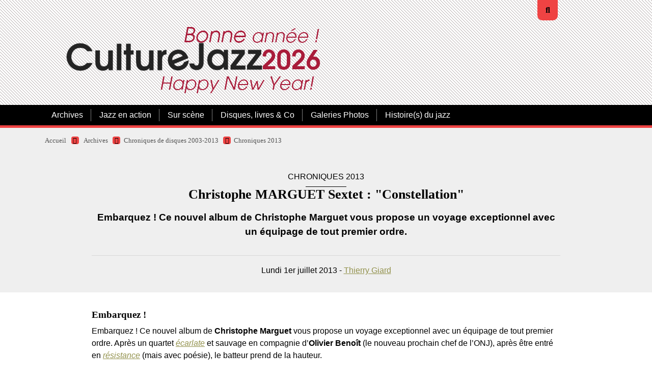

--- FILE ---
content_type: text/html; charset=utf-8
request_url: http://www.culturejazz.fr/article2237
body_size: 9516
content:

<!DOCTYPE html>
<html lang="fr">
<head><link rel='stylesheet' href='local/cache-css/2ef6fcbbdc70b97bbd06a81c0fb5b7e7.css?1767131190' type='text/css' /><script>
var mediabox_settings={"auto_detect":true,"ns":"box","tt_img":true,"sel_g":"#documents_portfolio a[type='image\/jpeg'],#documents_portfolio a[type='image\/png'],#documents_portfolio a[type='image\/gif']","sel_c":".mediabox","str_ssStart":"Diaporama","str_ssStop":"Arr\u00eater","str_cur":"{current}\/{total}","str_prev":"Pr\u00e9c\u00e9dent","str_next":"Suivant","str_close":"Fermer","str_loading":"Chargement\u2026","str_petc":"Taper \u2019Echap\u2019 pour fermer","str_dialTitDef":"Boite de dialogue","str_dialTitMed":"Affichage d\u2019un media","splash_url":"","lity":{"skin":"thickbox","maxWidth":"90%","maxHeight":"90%","minWidth":"250px","minHeight":"","slideshow_speed":"2500","opacite":"0.9","defaultCaptionState":"expanded"}};
</script>
<!-- insert_head_css -->
<script type='text/javascript' src='local/cache-js/f8a8f3e438b571e1dd836f90c464b815.js?1767131115'></script>










<!-- insert_head -->
<style type='text/css'>
	img[data-photo].photoshow { cursor: zoom-in; }
	</style>
<script type="text/javascript">
// configuration
photoswipe = {
  path: "plugins/auto/photoswipe/v1.2.1/lib/photoswipe//",
  selector: "img[data-photo], a[type]",
  conteneur: ".photoswipe-cont",
  gallery: true, // galerie
  errorMsg: "<div class=\"pswp__error-msg\"><a href=\"%url%\" target=\"_blank\">Image indisponible<\/a>.<\/div>",
  debug: false // debug
};
</script>
<link rel="shortcut icon" href="local/cache-gd2/3b/20125795b1979063313bd83a0e42b4.ico?1765189636" type="image/x-icon" />
<link rel="apple-touch-icon" sizes="57x57" href="local/cache-gd2/03/9d5c9ed6e25796219fadefa497095d.png?1765189636" />
<link rel="apple-touch-icon" sizes="114x114" href="local/cache-gd2/af/166d120026049d07ac81fe78d01fdc.png?1765189636" />
<link rel="apple-touch-icon" sizes="72x72" href="local/cache-gd2/fa/e6e44a99f24d3ab8721fafd406961d.png?1765189636" />
<link rel="apple-touch-icon" sizes="144x144" href="local/cache-gd2/db/7782b36a652f5b014809ee71693270.png?1765189636" />
<link rel="apple-touch-icon" sizes="60x60" href="local/cache-gd2/92/0b3d31589302a59a33e563f7733740.png?1765189636" />
<link rel="apple-touch-icon" sizes="120x120" href="local/cache-gd2/8f/ae45f3c2adfd2bc239738eed255e89.png?1765189636" />
<link rel="apple-touch-icon" sizes="76x76" href="local/cache-gd2/8e/bc589b250e07eae6791ad637becb50.png?1765189636" />
<link rel="icon" type="image/png" href="local/cache-gd2/f3/d5960e0600bf10bf2238202d0c1225.png?1765189636" sizes="96x96" />
<link rel="icon" type="image/png" href="local/cache-gd2/9d/389978653a32b327aa4095c09167c6.png?1765189636" sizes="16x16" />
<link rel="icon" type="image/png" href="local/cache-gd2/f7/0443f4cea4ec5ff3a260ed78a23ef6.png?1765189636" sizes="32x32" />
<link rel="icon" type="image/png" href="local/cache-gd2/e4/b8f5a2330d04188bb812ab1056f4ac.png?1765189636" sizes="192x192" />
<meta name="msapplication-TileImage" content="local/cache-gd2/af/166d120026049d07ac81fe78d01fdc.png?1765189636" />
<meta name="msapplication-TileColor" content="#a22c2c" />
<meta name="theme-color" content="#a22c2c" />







<!-- Debut CS -->

<!-- Fin CS -->


<!-- Debut CS -->

<!-- Fin CS -->
<script>htactif=0;document.createElement('picture'); var image_responsive_retina_hq = 0;</script><script>image_responsive_retina_hq = 1;</script>
<link rel="alternate" type="application/json+oembed" href="http://www.culturejazz.fr/oembed.api/?format=json&amp;url=http%3A%2F%2Fwww.culturejazz.fr%2Farticle2237" />
<meta charset="utf-8">
<meta http-equiv="imagetoolbar" content="no">
<meta http-equiv="X-UA-Compatible" content="IE=edge,chrome=1">
<meta name="robots" content="INDEX, FOLLOW" />
<meta name="viewport" content="width=device-width, initial-scale=1.0">
<meta name="apple-mobile-web-app-capable" content="no">
<meta name="apple-touch-fullscreen" content="yes">
<meta name="msapplication-tap-highlight" content="no">
<link rel='stylesheet' href='local/cache-css/9642ab029ab1caf3934dd423d8d90f20.css?1765189653' type='text/css' /><script>
var mediabox_settings={"auto_detect":true,"ns":"box","tt_img":true,"sel_g":"#documents_portfolio a[type='image\/jpeg'],#documents_portfolio a[type='image\/png'],#documents_portfolio a[type='image\/gif']","sel_c":".mediabox","str_ssStart":"Diaporama","str_ssStop":"Arr\u00eater","str_cur":"{current}\/{total}","str_prev":"Pr\u00e9c\u00e9dent","str_next":"Suivant","str_close":"Fermer","str_loading":"Chargement\u2026","str_petc":"Taper \u2019Echap\u2019 pour fermer","str_dialTitDef":"Boite de dialogue","str_dialTitMed":"Affichage d\u2019un media","splash_url":"","lity":{"skin":"thickbox","maxWidth":"90%","maxHeight":"90%","minWidth":"250px","minHeight":"","slideshow_speed":"2500","opacite":"0.9","defaultCaptionState":"expanded"}};
</script>
<!-- insert_head_css -->
<link rel="preload" href="squelettes/css/font/montserrat-v14-latin-regular.woff2" as="font" type="font/woff2" crossorigin="anonymous">
<link rel="preload" href="squelettes/css/font/montserrat-v14-latin-900.woff2" as="font" type="font/woff2" crossorigin="anonymous">
<script type='text/javascript' src='local/cache-js/ec1f803964495b4da1e5ecf9303f2ef9.js?1767131140'></script>










<!-- insert_head -->
<style type='text/css'>
	img[data-photo].photoshow { cursor: zoom-in; }
	</style>
<script type="text/javascript">
// configuration
photoswipe = {
  path: "plugins/auto/photoswipe/v1.2.1/lib/photoswipe//",
  selector: "img[data-photo], a[type]",
  conteneur: ".photoswipe-cont",
  gallery: true, // galerie
  errorMsg: "<div class=\"pswp__error-msg\"><a href=\"%url%\" target=\"_blank\">Image indisponible<\/a>.<\/div>",
  debug: false // debug
};
</script>
<link rel="shortcut icon" href="local/cache-gd2/3b/20125795b1979063313bd83a0e42b4.ico?1765189636" type="image/x-icon" />
<link rel="apple-touch-icon" sizes="57x57" href="local/cache-gd2/03/9d5c9ed6e25796219fadefa497095d.png?1765189636" />
<link rel="apple-touch-icon" sizes="114x114" href="local/cache-gd2/af/166d120026049d07ac81fe78d01fdc.png?1765189636" />
<link rel="apple-touch-icon" sizes="72x72" href="local/cache-gd2/fa/e6e44a99f24d3ab8721fafd406961d.png?1765189636" />
<link rel="apple-touch-icon" sizes="144x144" href="local/cache-gd2/db/7782b36a652f5b014809ee71693270.png?1765189636" />
<link rel="apple-touch-icon" sizes="60x60" href="local/cache-gd2/92/0b3d31589302a59a33e563f7733740.png?1765189636" />
<link rel="apple-touch-icon" sizes="120x120" href="local/cache-gd2/8f/ae45f3c2adfd2bc239738eed255e89.png?1765189636" />
<link rel="apple-touch-icon" sizes="76x76" href="local/cache-gd2/8e/bc589b250e07eae6791ad637becb50.png?1765189636" />
<link rel="icon" type="image/png" href="local/cache-gd2/f3/d5960e0600bf10bf2238202d0c1225.png?1765189636" sizes="96x96" />
<link rel="icon" type="image/png" href="local/cache-gd2/9d/389978653a32b327aa4095c09167c6.png?1765189636" sizes="16x16" />
<link rel="icon" type="image/png" href="local/cache-gd2/f7/0443f4cea4ec5ff3a260ed78a23ef6.png?1765189636" sizes="32x32" />
<link rel="icon" type="image/png" href="local/cache-gd2/e4/b8f5a2330d04188bb812ab1056f4ac.png?1765189636" sizes="192x192" />
<meta name="msapplication-TileImage" content="local/cache-gd2/af/166d120026049d07ac81fe78d01fdc.png?1765189636" />
<meta name="msapplication-TileColor" content="#a22c2c" />
<meta name="theme-color" content="#a22c2c" />







<!-- Debut CS -->

<!-- Fin CS -->
<script>htactif=0;document.createElement('picture'); var image_responsive_retina_hq = 0;</script><script>image_responsive_retina_hq = 1;</script>
<link rel="alternate" type="application/json+oembed" href="http://www.culturejazz.fr/oembed.api/?format=json&amp;url=http%3A%2F%2Fwww.culturejazz.fr%2Farticle2237" />
<link rel="alternate" type="application/rss+xml" title="Syndiquer tout le site" href="spip.php?page=backend">	<title>Christophe MARGUET Sextet : &quot;Constellation&quot; - CultureJazz.fr</title>
<meta name="description" content="Embarquez ! Ce nouvel album de Christophe Marguet vous propose un voyage exceptionnel avec un &#233;quipage de tout premier ordre. Embarquez ! Ce nouvel" />
<link rel="canonical" href="http://www.culturejazz.fr/spip.php?article2237" />
	<!-- Matomo -->
<script>
  var _paq = window._paq = window._paq || [];
  /* tracker methods like "setCustomDimension" should be called before "trackPageView" */
  _paq.push(['trackPageView']);
  _paq.push(['enableLinkTracking']);
  (function() {
    var u="//www.culturejazz.fr/Analyse/";
    _paq.push(['setTrackerUrl', u+'matomo.php']);
    _paq.push(['setSiteId', '1']);
    var d=document, g=d.createElement('script'), s=d.getElementsByTagName('script')[0];
    g.async=true; g.src=u+'matomo.js'; s.parentNode.insertBefore(g,s);
  })();
</script>
<!-- End Matomo Code -->
<script src="https://kit.fontawesome.com/60c932e0c2.js" crossorigin="anonymous"></script>
<!-- Plugin Métas + -->
<!-- Dublin Core -->
<link rel="schema.DC" href="https://purl.org/dc/elements/1.1/" />
<link rel="schema.DCTERMS" href="https://purl.org/dc/terms/" />
<meta name="DC.Format" content="text/html" />
<meta name="DC.Type" content="Text" />
<meta name="DC.Language" content="fr" />
<meta name="DC.Title" lang="fr" content="Christophe MARGUET Sextet : &#034;Constellation&#034; &#8211; CultureJazz.fr" />
<meta name="DC.Description.Abstract" lang="fr" content="Embarquez ! Ce nouvel album de Christophe Marguet vous propose un voyage exceptionnel avec un &#233;quipage de tout premier ordre." />
<meta name="DC.Date" content="2013-07-01" />
<meta name="DC.Date.Modified" content="2023-08-23" />
<meta name="DC.Identifier" content="http://www.culturejazz.fr/spip.php?article2237" />
<meta name="DC.Publisher" content="CultureJazz.fr" />
<meta name="DC.Source" content="https://www.culturejazz.fr" />
<meta name="DC.Creator" content="Thierry Giard" />
<meta name="DC.Subject" content="disques" />




<!-- Open Graph -->
<meta property="og:rich_attachment" content="true" />
<meta property="og:site_name" content="CultureJazz.fr" />
<meta property="og:type" content="article" />
<meta property="og:title" content="Christophe MARGUET Sextet : &#034;Constellation&#034; &#8211; CultureJazz.fr" />
<meta property="og:locale" content="fr_FR" />
<meta property="og:url" content="http://www.culturejazz.fr/spip.php?article2237" />
<meta property="og:description" content="Embarquez ! Ce nouvel album de Christophe Marguet vous propose un voyage exceptionnel avec un &#233;quipage de tout premier ordre." />
<meta property="og:image" content="http://www.culturejazz.fr/local/cache-vignettes/L190xH100/91111f78f94533796b32b8b3fc71b9-ee97b.jpg" />
<meta property="og:image:width" content="190" />
<meta property="og:image:height" content="100" />
<meta property="og:image:type" content="image/jpeg" />
<meta property="og:image" content="http://www.culturejazz.fr/local/cache-vignettes/L799xH419/a82df44887bbdfa2381879736baec1-99da7.jpg" />
<meta property="og:image:width" content="799" />
<meta property="og:image:height" content="419" />
<meta property="og:image:type" content="image/jpeg" />
<meta property="og:image:alt" content="Steve Swallow, Christophe Marguet, Benjamin Moussay, R&#233;gis Huby, Cuong Vu et (&#8230;)" />
<meta property="og:image" content="http://www.culturejazz.fr/local/cache-vignettes/L300xH158/ac5e67ca0646db4394f30bddda54dd-bc988.jpg" />
<meta property="og:image:width" content="300" />
<meta property="og:image:height" content="158" />
<meta property="og:image:type" content="image/jpeg" />
<meta property="og:image:alt" content="Christophe MARGUET Sextet : &#034;Constellation&#034;" />
<meta property="article:published_time" content="2013-07-01" />
<meta property="article:modified_time" content="2023-08-23" />
<meta property="article:author" content="Thierry Giard" />
<meta property="article:tag" content="disques" />







<!-- Twitter Card -->
<meta name="twitter:card" content="summary_large_image" />
<meta name="twitter:title" content="Christophe MARGUET Sextet : &#034;Constellation&#034; &#8211; CultureJazz.fr" />
<meta name="twitter:description" content="Embarquez ! Ce nouvel album de Christophe Marguet vous propose un voyage exceptionnel avec un &#233;quipage de tout premier ordre." />
<meta name="twitter:dnt" content="on" />
<meta name="twitter:url" content="http://www.culturejazz.fr/spip.php?article2237" />
<meta name="twitter:image" content="http://www.culturejazz.fr/local/cache-vignettes/L200xH100/1f9c2a0dfa2cd4b8072ccf81c9fefc-528fa.jpg?1765205869" />

<!--seo_insere--><meta name="keywords" content="Jazz, Musiques improvis&#233;es, disques, chroniques disques, Chroniques concerts, entretiens, photos jazz" />
<meta name="copyright" content="Association CultureJazz" />
<meta name="author" content="&#201;quipe de r&#233;daction de CultureJazz.fr" />
<link rel="canonical" href="http://www.culturejazz.fr/spip.php?article2237" /></head>

<body>
<!-- header -->
<header role="banner" class="rwd-hidden" id="top">
	 
	<!-- header-search -->
	<div class="header-search">
		<form action="spip.php?page=recherche" method="get" class="search-form">
	<fieldset>
		<input name="page" value="recherche" type="hidden"
>
		<input type="hidden" name="lang" value="fr" />
		<input name="page" value="recherche" type="hidden"/>
		<input type="search" class="span search" placeholder="Rechercher sur le site" accesskey="4" name="recherche" id="recherche" >
		<!-- <input type="submit" class="search-submit" value="OK" />-->
		<input type="image" class="search-submit" src="plugins/auto/kamakura/v1.6.4/img/search.svg" alt="" />
	</fieldset>
 </form>		<a class="header-search-ux header-search-untrigger"><i class="fas fa-times"></i></a>
	</div>


	<!-- header-inner -->
	<div class="container">
		<div class="header-inner">
			<!-- header-col-2 -->
			<div class="header-col-2">
				 <div class="header-lang">
					<a class="header-search-ux header-search-trigger"><i class="fas fa-search"></i></a>
				</div>
				<div class="header-title"><a href="https://www.culturejazz.fr"><img
	src="IMG/logo/2026-01_culturejazz-logo-bonne-annee_base_v2.png?1767195571"
	class="spip_logo"
	width="526"
	height="186"
	alt=""/></a></div> <!-- remplacé NOM_SITE_SPIP -->
				<!-- desactivé <div class="header-baseline"><span>... Depuis 2003&nbsp;!</span></div> -->
			</div>
		 </div>
	</div>
	<!-- #header-inner -->

	<!-- nav-wrapper -->
	<div class="nav-wrapper">
		<div class="container">
			<div class="nav-inner">
				
				<ul class="nav nav-primary">
					
				  
					 
						<li class="nav-item nav-item-desktop">
							<a href="spip.php?rubrique17" class="nav-link on">Archives</a>
							<ul class="nav-item-ssmenu">
	
		<li class="nav-item-ssmenu-item"><a href="spip.php?rubrique82" class="nav-link">Archives 2003-2010</a></li>
	
		<li class="nav-item-ssmenu-item"><a href="spip.php?rubrique83" class="nav-link">Archives 2010-2020</a></li>
	
		<li class="nav-item-ssmenu-item"><a href="spip.php?rubrique52" class="nav-link">Chroniques 2014</a></li>
	
		<li class="nav-item-ssmenu-item"><a href="spip.php?rubrique55" class="nav-link">Chroniques 2015</a></li>
	
		<li class="nav-item-ssmenu-item"><a href="spip.php?rubrique56" class="nav-link">Chroniques 2016</a></li>
	
		<li class="nav-item-ssmenu-item"><a href="spip.php?rubrique90" class="nav-link">Chroniques de disques 2003-2013</a></li>
	
		<li class="nav-item-ssmenu-item"><a href="spip.php?rubrique89" class="nav-link">Sur scène&nbsp;: 2010-2015</a></li>
	
	</ul>						</li>
					
					 
						<li class="nav-item nav-item-desktop">
							<a href="spip.php?rubrique7" class="nav-link">Jazz en action</a>
							<ul class="nav-item-ssmenu">
	
		<li class="nav-item-ssmenu-item"><a href="spip.php?rubrique44" class="nav-link">Cartes postales jazz</a></li>
	
		<li class="nav-item-ssmenu-item"><a href="spip.php?rubrique8" class="nav-link">Les arts et le jazz</a></li>
	
		<li class="nav-item-ssmenu-item"><a href="spip.php?rubrique29" class="nav-link">Portraits, entretiens, .</a></li>
	
		<li class="nav-item-ssmenu-item"><a href="spip.php?rubrique74" class="nav-link">Artisans, lieux &amp; labels du jazz</a></li>
	
		<li class="nav-item-ssmenu-item"><a href="spip.php?rubrique61" class="nav-link">Billets</a></li>
	
		<li class="nav-item-ssmenu-item"><a href="spip.php?rubrique60" class="nav-link">Échos des Lunes (sur les réseaux)</a></li>
	
	</ul>						</li>
					
					 
						<li class="nav-item nav-item-desktop">
							<a href="spip.php?rubrique5" class="nav-link">Sur scène</a>
							<ul class="nav-item-ssmenu">
	
		<li class="nav-item-ssmenu-item"><a href="spip.php?rubrique57" class="nav-link">Sur scène en 2016</a></li>
	
		<li class="nav-item-ssmenu-item"><a href="spip.php?rubrique59" class="nav-link">Sur scène en 2017</a></li>
	
		<li class="nav-item-ssmenu-item"><a href="spip.php?rubrique63" class="nav-link">Sur scène en 2018</a></li>
	
		<li class="nav-item-ssmenu-item"><a href="spip.php?rubrique65" class="nav-link">Sur scène en 2019</a></li>
	
		<li class="nav-item-ssmenu-item"><a href="spip.php?rubrique69" class="nav-link">Sur scène en 2020</a></li>
	
		<li class="nav-item-ssmenu-item"><a href="spip.php?rubrique77" class="nav-link">Sur scène en 2021</a></li>
	
		<li class="nav-item-ssmenu-item"><a href="spip.php?rubrique81" class="nav-link">Sur Scène en 2022</a></li>
	
		<li class="nav-item-ssmenu-item"><a href="spip.php?rubrique86" class="nav-link">Sur Scène en 2023</a></li>
	
		<li class="nav-item-ssmenu-item"><a href="spip.php?rubrique91" class="nav-link">Sur scène en 2024</a></li>
	
		<li class="nav-item-ssmenu-item"><a href="spip.php?rubrique96" class="nav-link">Sur Scène en 2025</a></li>
	
		<li class="nav-item-ssmenu-item"><a href="spip.php?rubrique100" class="nav-link">Sur Scène en 2026</a></li>
	
	</ul>						</li>
					
					 
						<li class="nav-item nav-item-desktop">
							<a href="spip.php?rubrique6" class="nav-link">Disques, livres &amp; Co</a>
							<ul class="nav-item-ssmenu">
	
		<li class="nav-item-ssmenu-item"><a href="spip.php?rubrique85" class="nav-link">Albums en ribambelle</a></li>
	
		<li class="nav-item-ssmenu-item"><a href="spip.php?rubrique58" class="nav-link">Chroniques 2017</a></li>
	
		<li class="nav-item-ssmenu-item"><a href="spip.php?rubrique62" class="nav-link">Chroniques 2018</a></li>
	
		<li class="nav-item-ssmenu-item"><a href="spip.php?rubrique66" class="nav-link">Chroniques 2019</a></li>
	
		<li class="nav-item-ssmenu-item"><a href="spip.php?rubrique68" class="nav-link">Chroniques 2020</a></li>
	
		<li class="nav-item-ssmenu-item"><a href="spip.php?rubrique75" class="nav-link">Chroniques 2021</a></li>
	
		<li class="nav-item-ssmenu-item"><a href="spip.php?rubrique80" class="nav-link">Chroniques 2022</a></li>
	
		<li class="nav-item-ssmenu-item"><a href="spip.php?rubrique87" class="nav-link">Chroniques 2023</a></li>
	
		<li class="nav-item-ssmenu-item"><a href="spip.php?rubrique92" class="nav-link">Chroniques 2024</a></li>
	
		<li class="nav-item-ssmenu-item"><a href="spip.php?rubrique97" class="nav-link">Chroniques 2025</a></li>
	
		<li class="nav-item-ssmenu-item"><a href="spip.php?rubrique102" class="nav-link">Chroniques 2026</a></li>
	
		<li class="nav-item-ssmenu-item"><a href="spip.php?rubrique99" class="nav-link">Cinéma </a></li>
	
		<li class="nav-item-ssmenu-item"><a href="spip.php?rubrique47" class="nav-link">Livres</a></li>
	
		<li class="nav-item-ssmenu-item"><a href="spip.php?rubrique38" class="nav-link">Pile de disques</a></li>
	
	</ul>						</li>
					
					 
						<li class="nav-item nav-item-desktop">
							<a href="spip.php?rubrique84" class="nav-link">Galeries Photos</a>
													</li>
					
					 
						<li class="nav-item nav-item-desktop">
							<a href="spip.php?rubrique95" class="nav-link">Histoire(s) du jazz</a>
													</li>
					
				</ul>

				
				<ul class="nav nav-secondary">
					
					
					
					
					
					
					
					
					
					
					
					
					
				</ul>
			</div>
		</div>
	</div>
	<!-- #nav-wrapper -->


</header>
<!-- #header -->


<!-- header responsive (fixed navbar) -->
<nav class="navbar navbar-expand-lg navbar-dark fixed-top rwd-show">
	<a class="navbar-brand" href="https://www.culturejazz.fr">
		CultureJazz.fr
	</a>
	<button class="navbar-toggler" type="button" data-toggle="collapse" data-target="#navbarCollapse" aria-controls="navbarCollapse" aria-expanded="false" aria-label="Toggle navigation">
		<span class="navbar-toggler-icon"></span>
	</button>
	<div class="collapse navbar-collapse" id="navbarCollapse">
		<ul class="navbar-nav mr-auto">
			
			<li class="nav-item"><a href="spip.php?rubrique17" class="nav-link on">Archives</a></li>
			
			<li class="nav-item"><a href="spip.php?rubrique7" class="nav-link">Jazz en action</a></li>
			
			<li class="nav-item"><a href="spip.php?rubrique5" class="nav-link">Sur scène</a></li>
			
			<li class="nav-item"><a href="spip.php?rubrique6" class="nav-link">Disques, livres &amp; Co</a></li>
			
			<li class="nav-item"><a href="spip.php?rubrique84" class="nav-link">Galeries Photos</a></li>
			
			<li class="nav-item"><a href="spip.php?rubrique95" class="nav-link">Histoire(s) du jazz</a></li>
			
			 <li class="nav-item nav-item-search"><form action="spip.php?page=recherche" method="get" class="search-form">
	<fieldset>
		<input name="page" value="recherche" type="hidden"
>
		<input type="hidden" name="lang" value="fr" />
		<input name="page" value="recherche" type="hidden"/>
		<input type="search" class="span search" placeholder="Rechercher sur le site" accesskey="4" name="recherche" id="recherche" >
		<!-- <input type="submit" class="search-submit" value="OK" />-->
		<input type="image" class="search-submit" src="plugins/auto/kamakura/v1.6.4/img/search.svg" alt="" />
	</fieldset>
 </form></li>
		</ul>
	</div>
</nav>
<!-- header responsive --><!-- content :header  -->
<div class="bg-gray content-header-wrapper">
	<div class="content container">

		<div class="row">

			<!-- ariane -->
			<div class="col-md-12">
				<div class="ariane">
					<ul>
						<li class="home"><a href="https://www.culturejazz.fr">Accueil</a>   <span><i class="fas fa-caret-right"></i></span></li>
						<li><a href="spip.php?rubrique17">Archives</a> <span><i class="fas fa-caret-right"></i></span></li><li><a href="spip.php?rubrique90">Chroniques de disques 2003-2013</a> <span><i class="fas fa-caret-right"></i></span></li><li  class="on"><a href="spip.php?rubrique51">Chroniques 2013</a></li>
					</ul>
				</div>
			</div>

<!-- article-header -->
<div class="col-md-10 offset-md-1">
	<div class="article-header">
		
	
		 
			 
			<div class="article-event-date">Chroniques 2013</div>
			
			
			
				<h1 class="article-h1 crayon article-titre-2237 ">Christophe MARGUET Sextet&nbsp;: "Constellation"</h1>
				<div class="article-descriptif crayon article-descriptif-2237 "><p>Embarquez&nbsp;! Ce nouvel album de Christophe Marguet vous propose un voyage exceptionnel avec un équipage de tout premier ordre.</p></div>
				
				<hr />
				<div class="article-texte">
				Lundi
				1er juillet 2013 - <span class="vcard author"><a class="url fn spip_in" href="spip.php?auteur1">Thierry Giard</a></span>
			</div>
			</div>
			
			</div>

		</div>
	</div>
</div>
<!-- #content :header  -->

<!-- content :main  -->
<div class="bg-white">
	<div class="content container">
		<div class="row">

 			<!-- article-body -->
			<div class="col-md-10 offset-md-1">
				<div class="article-body">
				<!--	<div class="article-logo"><img
	src="local/cache-vignettes/L294xH100/arton2237-51ef4.jpg?1765205868" class='no-logo' width='294' height='100' alt='Christophe MARGUET Sextet : &#034;Constellation&#034;' /></div> -->
					<h2 class="crayon article-soustitre-2237 article-soustitre">Embarquez&nbsp;!</h2>
					<div class="crayon article-texte-2237 article-texte"><p>Embarquez&nbsp;! Ce nouvel album de <strong>Christophe Marguet</strong> vous propose un voyage exceptionnel avec un équipage de tout premier ordre. Après un quartet <a href="http://www.culturejazz.fr/article322"><i>écarlate</i></a> et sauvage en compagnie d&#8217;<strong>Olivier Benoît</strong> (le nouveau prochain chef de l&#8217;ONJ), après être entré en <a href="http://www.culturejazz.fr/article1892#marguet"><i>résistance</i></a> (mais avec poésie), le batteur prend de la hauteur.</p>
<figure class='spip_document_4437 spip_documents spip_documents_left'
	 style="max-width:200px;" data-w="200">
	
	 
	<span >
	
		
		 
			
			 
				<picture style='padding:0;padding-bottom:100%' class='conteneur_image_responsive_h'><img src='index.php?action=image_responsive&amp;img=IMG/jpg/marguet-christophe-sextet_constellation.jpg&amp;taille=200&amp;1372001555' alt='Christophe MARGUET Sextet : &#034;Constellation&#034;' data-src='IMG/jpg/marguet-christophe-sextet_constellation.jpg' data-l='300' data-h='300' data-tailles='[\&#034;200\&#034;]' class='image_responsive avec_picturefill' srcset='index.php?action=image_responsive&#38;img=IMG/jpg/marguet-christophe-sextet_constellation.jpg&#38;taille=200&#38;1372001555 1x,index.php?action=image_responsive&#38;img=IMG/jpg/marguet-christophe-sextet_constellation.jpg&#38;taille=300&#38;1372001555 2x' style='max-width: 1200px;max-width: min(100%,1200px); max-height: 10000px' /></picture>
			
		
	
	</span>
	
	
	
		 
		 
		 
		<figcaption class='spip_doc_intitules spip_doc_intitules_top'>
			<div class='spip_doc_titre crayon document-titre-4437 '><strong>Christophe MARGUET Sextet&nbsp;: "Constellation"
</strong></div>
			<div class='spip_doc_descriptif crayon document-descriptif-4437 '>Abalone / Musea
</div>
			
		</figcaption>
		
	</figure><figure class='spip_document_2875 spip_documents spip_documents_left'
	 style="max-width:200px;" data-w="200">
	
	 
	<span >
	
		
		 
			
			 
				<picture style='padding:0;padding-bottom:70%' class='conteneur_image_responsive_h'><img src='index.php?action=image_responsive&amp;img=IMG/png/oui_logo_2014_v1-3.png&amp;taille=80&amp;1460469879' alt='' data-src='IMG/png/oui_logo_2014_v1-3.png' data-l='80' data-h='56' data-tailles='[\&#034;200\&#034;]' class='image_responsive avec_picturefill' srcset='index.php?action=image_responsive&#38;img=IMG/png/oui_logo_2014_v1-3.png&#38;taille=80&#38;1460469879 1x,index.php?action=image_responsive&#38;img=IMG/png/oui_logo_2014_v1-3.png&#38;taille=80&#38;1460469879 2x' style='max-width: 1200px;max-width: min(100%,1200px); max-height: 10000px' /></picture>
			
		
	
	</span>
	
	
	
		 
		 
		
	</figure>
<p><br class='manualbr' />Si <i>Constellation</i> évoque les  étoiles, c&#8217;est aussi un légendaire aéroplane de la firme Lockheed qui assura les premières lignes régulières entre New-York et Paris. Cette voie des airs qui aura permis tant d&#8217;échanges et des rencontres entre musiciens des deux rives de l&#8217;Atlantique. <br class='manualbr' />Puisque les deux festivals "Jazz sous les Pommiers" et "Jazz à la Villette" lui "offraient" cette création, Christophe Marguet a décidé de concocter un sextet franco-américain, moitié-moitié. <strong>Steve Swallow</strong> était incontournable. Le batteur le connaît de longue date (via Henri Texier, entre autres) et lui demanda même d&#8217;assurer la direction artistique d&#8217;un de ses premiers disques chez Label Bleu. <strong>Chris Cheek</strong> est un des saxophonistes les plus en vue du moment. Il renvoie inévitablement à Paul Motian, autre référence de Christophe M..<br class='manualbr' /><strong>Cuong Vu</strong> fait parte de cette génération de trompettistes qui franchissent allègrement les lignes des genres par exemple avec Jim Black, encore un batteur-musicien essentiel. Il baigne dans ce creuset ouest-américain contemporain qui innove sans démolir les bases. On l&#8217;a aussi remarqué dans le passé avec le <i>Pat Metheny Group</i>. Voilà donc pour la <i>Dream Team</i> qui s&#8217;associe impeccablement au trio français qui outre le batteur-leader comprend <strong>Régis Huby</strong> aux violons, complice doublement impliqué dans le jeu mais aussi dans la production du présent disque sur son label Abalone. Aux claviers, l&#8217;incontournable <strong>Benjamin Moussay</strong>&nbsp;: éblouissant au piano, toujours inventif au Fender Rhodes et autres accessoires à inventer des sons.</p>
<p>Mais on le sait pour l&#8217;avoir souvent amèrement constaté par ailleurs,  Il ne suffit pas de réunir une belle équipe pour réussir s&#8217;il n&#8217;y a pas cette alchimie indéfinissable qui fait que la musique se met en jeu et prend une âme. Pour arriver au remarquable disque que vous pourrez écouter aujourd&#8217;hui, il y a eu un cheminement. Quelques jours à Coutances en mai 2012 (voir les photos du livret) pour préparer un <a href="http://www.culturejazz.fr/galeries/JSLP2012-2/slides/27_Marguet-Sextet-Constellations_JSLP2012_17mai.html">premier concert</a> chaleureusement accueilli par un public attentif lors de <i>Jazz sous les Pommiers</i> puis une courte tournée et les retrouvailles en septembre de la même année pour <i>Jazz à La Villette</i> (Paris). Enfin, quatre journées à Pernes-Les-Fontaines dans le cadre magique des Studios La Buissonne avec la disponibilité et l&#8217;écoute attentive des ingés-son du lieu&nbsp;: Gérard de Haro et Nicolas Baillard. Pour avoir passé <a href="http://www.culturejazz.fr/spip.php?article1953">une journée avec cette équipe</a>, nous avons pu mesurer la sérénité, l&#8217;implication, le bonheur de jouer de ces musiciens.</p>
<p>Et la musique dans tout cela&nbsp;? La clé de la réussite de ce projet, ce sont les compositions de Christophe Marguet. Ses projets précédents ont prouvé qu&#8217;il ne noircit pas les portées avec du vide. Riche de sa passion pour le jazz et ses musiciens, il invente des mélodies qui sont à la fois simples et captivantes mais assez complexes pour donner du grain à moudre aux brillants improvisateurs qui l&#8217;entourent. Écoutez comment s&#8217;exprime Steve Swallow dans "<i>Only for Medical Reasons</i>". C&#8217;est le cœur qui chante pour sa compagne Carla Bley à laquelle Christophe Marguet a dédié ce titre. Une plage qui se poursuit par un solo incandescent de <strong>Chris Cheek</strong> sur un coussin orchestral qui n&#8217;est pas sans rappeler les sonorités du "Band" de Mme&nbsp;Bley. Nous ne nous engagerons pas dans une analyse détaillée de chaque plage&nbsp;: sachez que tout est bon et mérite de multiples écoutes pour en découvrir toutes les subtilités. La prise de son tout à fait remarquable vous y aidera. On notera cependant, pour refermer ce disque, une interprétation élégante et subtile de <i>After the rain</i>, très belle composition de John Coltrane.</p>
<figure class='spip_document_3494 spip_documents spip_documents_center'
	 style="max-width:falsepx;" data-w="false">
	
	 
	<span >
	
		
		 
			
			 
				<picture style='padding:0;padding-bottom:56.320400500626%' class='conteneur_image_responsive_h'><img src='index.php?action=image_responsive&amp;img=IMG/jpg/Marguet-C_Constellation_Groupe_800px_w.jpg&amp;taille=799&amp;1348758012' alt='Steve Swallow, Christophe Marguet, Benjamin Moussay, R&#233;gis Huby, Cuong Vu et Chris Cheek, le 5 septembre 2012.' data-src='IMG/jpg/Marguet-C_Constellation_Groupe_800px_w.jpg' data-l='799' data-h='450' data-tailles='[\&#034;false\&#034;]' class='image_responsive avec_picturefill' srcset='index.php?action=image_responsive&#38;img=IMG/jpg/Marguet-C_Constellation_Groupe_800px_w.jpg&#38;taille=799&#38;1348758012 1x,index.php?action=image_responsive&#38;img=IMG/jpg/Marguet-C_Constellation_Groupe_800px_w.jpg&#38;taille=799&#38;1348758012 2x' style='max-width: 1200px;max-width: min(100%,1200px); max-height: 10000px' /></picture>
			
		
	
	</span>
	
	
	
		 
		 
		 
		<figcaption class='spip_doc_intitules spip_doc_intitules_top'>
			<div class='spip_doc_titre crayon document-titre-3494 '><strong>Steve Swallow, Christophe Marguet, Benjamin Moussay, Régis Huby, Cuong Vu et Chris Cheek, le 5 septembre 2012.
</strong></div>
			<div class='spip_doc_descriptif crayon document-descriptif-3494 '>Studios La Buissonne.
</div>
			
		</figcaption>
		
	</figure>
<p>Embarquez à bord de ce "long courrier" (deux disques se sont imposés tant le contenu est riche) qui n&#8217;a rien d&#8217;un vieux coucou mais nous invite à un voyage singulier qui puise son énergie dans toute la richesse et la diversité de l&#8217;histoire du jazz. Une musique superbe servie par une formation d&#8217;une dimension exceptionnelle. Ces six là espèrent bien ne pas en rester là et on souhaite que les oreilles des programmateurs seront assez sensibles et ouvertes pour accueillir un des plus beaux groupes de ces dernières années.</p>
<p>Un disque qui nous met des étoiles plein la tête.</p>
<hr class="spip" />
<p><strong>Christophe MARGUET Sextet&nbsp;: "Constellation"</strong> - <strong>Abalone</strong> AB015 (2 CDs) / Musea</p>
<p>Régis Huby&nbsp;: violon ténor électroacoustique, violon électrique / Cuong Vu&nbsp;: trompette / Chris Cheek&nbsp;: saxophone ténor / Christian Moussay&nbsp;: piano, Fender Rhodes / Steve Swallow&nbsp;: basse / Christophe Marguet&nbsp;: batterie</p>
<p>CD1&nbsp;: <i>01. On The Boat / 02. Satiric dancer / 03. Agiroupoli / 04. D&#8217;en haut / 05. Benghazi</i><br class='manualbr' />CD2&nbsp;: <i>01. Only for medical reasons (for CB) / 02. Last song / 03. Remember / 04. Old road / 05. After the rain (John Coltrane) </i> // Enregistré aux Studios la Buissonne (Pernes-Les-Fontaines, Vaucluse), les 4, 5 &amp; 6 septembre 2012</p>
<p><strong>> Liens&nbsp;:</strong></p>
<ul class="spip" role="list"><li> <a href="http://www.abaloneproductions.com" class="spip_url spip_out auto" rel="nofollow external">www.abaloneproductions.com</a></li><li> <a href="https://myspace.com/christophemarguet" class="spip_out" rel="external">myspace.com/christophemarguet‎</a></li><li> <a href="http://www.christophemarguet.net" class="spip_url spip_out auto" rel="nofollow external">www.christophemarguet.net</a></li></ul><hr class="spip" />
<p><strong>À lire aussi sur CultureJazz.fr&nbsp;:</strong></p>
<ul class="spip" role="list"><li> <a href="http://www.culturejazz.fr/galeries/JSLP2012-2/slides/27_Marguet-Sextet-Constellations_JSLP2012_17mai.html">Christophe Marguet "Constellation"&nbsp;: création à Coutances le 17 mai 2012</a> (par Denise Giard)</li><li> <a href="http://www.culturejazz.fr/spip.php?article1953">Constellation&nbsp;: chut&nbsp;! on enregistre...</a> (septembre 2012, par Denise et Thierry Giard)</li></ul></div>
					
					

					
					

					


					
					


				</div>
				<!-- #article-body -->
			</div>
			<!-- #content-main -->

		</div>
	</div>
</div>
<!-- #content -->




<!-- content :ps  -->

<!-- #content :ps  --><!-- footer -->
<footer class="footer">
	<div class="container">
		<div class="go-top">
			<a href="#top"><img src="plugins/auto/kamakura/v1.6.4/img/but-top.png" alt="haut de page" width="50" height="50" /></a>
		</div>

		<!-- footer-row-1 -->
		<div class="row footer-row-1">
			<div class="col-lg-3 footer-logo">
				

				
			</div>


			<div class="col-lg-6 footer-adresse">
				<div class="footer-adresse-inner crayon meta-valeur-kamakura__footer_adresse "><p><strong>CultureJazz</strong> - Magazine spécialisé en ligne - ISSN 2266-4009<br class='autobr' />
Tous droits réservés - Association CultureJazz® - France<br class='autobr' />
<strong>CultureJazz®</strong> est une marque déposée.</p>
<hr class="spip" />
<p><a href="/ecrire/"><i>Espace privé&nbsp;: se connecter</i></a></p>
<hr class="spip" /></div>
			</div>

			<div class="col-lg-3 footer-contact">
				
				<a href="spip.php?article1" class="bouton">Contacts, équipe et administration.</a>
				
			</div>
		</div>
		<!-- #footer-row-1 -->


		<!-- footer-row-2 -->
		<div class="row footer-row-2">
			<div class="col-lg-12">
				<div class="footer-copyright">
					
				</div>
			</div>

		</div>
		<!-- #footer-row-2 -->


	</div>
</footer>
<!-- #footer --></body>
</html>


--- FILE ---
content_type: text/css; charset=utf-8
request_url: http://www.culturejazz.fr/local/cache-css/2ef6fcbbdc70b97bbd06a81c0fb5b7e7.css?1767131190
body_size: 12009
content:
/* compact [
	plugins/auto/medias_responsive_mod/v1.38.0/squelettes/css/medias_responsive.css
	plugins-dist/mediabox/lib/lity/lity.css?1764929670
	plugins-dist/mediabox/lity/css/lity.mediabox.css?1764929670
	plugins-dist/mediabox/lity/skins/thickbox/lity.css?1764929670
	plugins/auto/varicelle/v3.1.0/css/varicelle.css?1720198672
	plugins/auto/menu_anime/v1.2.0/css/menu_anime.css
	plugins/auto/sjcycle/v3.6.0/lib/cycle2/jquery.tooltip.css?1720198658
	plugins/auto/sjcycle/v3.6.0/css/sjcycle.css?1720198658
	plugins/auto/image_responsive/v11.3.0/image_responsive.css
	plugins/auto/oembed/v3.4.0/css/oembed.css?1739546278
	plugins/auto/photoswipe/v1.2.1/lib/photoswipe/photoswipe.css
	plugins/auto/photoswipe/v1.2.1/lib/photoswipe/default-skin/default-skin.css
	local/couteau-suisse/header.css
] 82.7% */

/* plugins/auto/medias_responsive_mod/v1.38.0/squelettes/css/medias_responsive.css */
.notrans{transition:all 0s!important}
.spip_documents_left,.spip_documents_right{margin:0;margin-top:.5em;margin-bottom:.5em}
.spip_documents_center{display:block;margin-left:auto;margin-right:auto;text-align:center}
.spip_documents_right{float:right;clear:right;margin-left:1em}
.spip_documents_left{float:left;clear:left;margin-right:1em}
.spip_documents_center_forcer,.spip_documents_center_forcer .fond{float:none!important;margin:1em auto!important}
.spip_documents_center_forcer .spip_doc_intitules{text-align:center!important;margin-left:0!important;margin-right:0!important;left:0!important;right:0!important;position:relative!important;width:auto!important}
.spip_documents_center_forcer .spip_doc_intitules:after{clear:both}
.spip_documents > a{display:block}
.spip_documents picture{display:block}
.spip_documents .logo_document{display:block;margin-left:auto;margin-right:auto}
.spip_documents .spip_doc_intitules{margin-top:.5em}
.spip_documents_shape.spip_documents_left{float:none}
.spip_documents_shape.spip_documents_left .spip_doc_intitules_shape{float:left;position:relative!important}
.spip_documents_shape .fond{-webkit-shape-margin:2em;shape-margin:2em}
.spip_documents_shape.spip_documents_left .fond{float:left;margin-right:2em}
.spip_documents_shape.spip_documents_right{float:none}
.spip_documents_shape.spip_documents_right .spip_doc_intitules_shape{float:right;position:relative!important}
.spip_documents_shape.spip_documents_right .fond{float:right;margin-left:2em}
.spip_documents_shape picture{z-index:-1}
.spip_documents.rond{-webkit-shape-margin:2em;shape-margin:2em;-webkit-shape-outside:content-box ellipse();shape-outside:content-box ellipse()}
.spip_documents.rond picture{overflow:hidden;-webkit-border-radius:50%;-moz-border-radius:50%;-ms-border-radius:50%;border-radius:50%}
.spip_documents.kenburns:not(.rond) picture{overflow:hidden}
.spip_documents.kenburns_actif picture img{-webkit-transform:scale(2);-webkit-animation-name:kenburns;-webkit-animation-duration:10s;-webkit-animation-timing-function:ease-in-out;transform:scale(2);animation-name:kenburns;animation-duration:10s;animation-timing-function:ease-in-out}
@-webkit-keyframes kenburns{from{-webkit-transform:scale(1)}
to{-webkit-transform:scale(2)}}
@keyframes kenburns{from{transform:scale(1)}
to{transform:scale(2)}}
.spip_documents_flip{-webkit-perspective:500px;perspective:500px}
.spip_documents_flip a{transform-style:preserve-3d}
.spip_documents_flip picture{-webkit-transform:rotateY(450deg);transform:rotateY(450deg)}
.spip_documents_flip_actif picture{-webkit-transform:rotateY(0);transform:rotateY(0);-webkit-transform-origin:center center;transform-origin:center center;-webkit-transform-style:preserve-3d;transform-style:preserve-3d;-webkit-animation-name:spipflip;-webkit-animation-duration:1s;-webkit-animation-timing-function:ease-out;animation-name:spipflip;animation-duration:1s;animation-timing-function:ease-out}
.col_deux_trois .spip_documents_flip_actif picture,.col_deux_quatre .spip_documents_flip_actif picture,.col_droite .spip_documents_flip_actif picture{-webkit-animation-duration:1.5s;animation-duration:1.5s}
.col_trois_trois .spip_documents_flip_actif picture,.col_trois_quatre .spip_documents_flip_actif picture{-webkit-animation-duration:2s;animation-duration:2s}
.col_quatre_quatre .spip_documents_flip_actif picture{-webkit-animation-duration:2.5s;animation-duration:2.5s}
@-webkit-keyframes spipflip{from{-webkit-transform:rotateY(450deg);-webkit-opacity:1}
to{-webkit-transform:rotateY(0deg);-webkit-opacity:1}}
@keyframes spipflip{from{transform:rotateY(450deg);opacity:1}
to{transform:rotateY(0deg);opacity:1}}
ul.portfolio_ligne{margin-bottom:2em;text-align:center;list-style-type:none}
ul.portfolio_ligne li{text-align:left}
.spip_documents_ligne{margin:0;clear:both}
.spip_documents_ligne .fond{overflow:hidden}
.spip_documents_ligne .fond picture{padding-bottom:0!important;height:100%!important}
.spip_documents_ligne .fond img{object-fit:cover;height:100%!important}
.spip_documents_ligne.rond .fond{border-radius:50%}
ul.portfolio_ligne{display:flex;flex-flow:row wrap;justify-content:center}
* + ul.portfolio_ligne{margin-top:2em}
ul.portfolio_ligne:after{content:"";display:block;clear:left}
ul.portfolio_ligne li{float:left;margin-right:10px}
ul.portfolio_ligne li .fond{width:100%;height:300px;display:block}
.label_ligne_precedent{float:left}
.label_ligne_suivant{float:right}
.label_ligne_precedent span,.label_ligne_suivant span{font-weight:700;font-size:70%;display:inline-block}
.label_ligne_precedent:hover span,.label_ligne_suivant:hover span{text-decoration:underline}
.label_ligne_precedent:before{content:"←︎︎ ";font-family:verdana,arial,sans;font-size:14px}
.label_ligne_suivant:after{content:" →";font-family:verdana,arial,sans;font-size:14px}
.label_ligne{display:none;padding-top:5px;cursor:pointer}
.portfolio_slide_radio{display:none}
ul.portfolio_slide{clear:both;padding:0;transition:transform 0.3s;transform:translate3d(0%,0,0);touch-action:pan-y;list-style-type:none}
ul.portfolio_slide .spip_doc_intitules{text-align:center}
ul.portfolio_slide:after{content:" ";display:block;width:100%;height:1px;clear:left}
.portfolio_slide_container:after{content:" ";display:block;width:100%;height:1px;clear:both;margin-bottom:2em}
ul.portfolio_slide li{position:relative;float:left;width:100%;margin-right:-100%}
ul.portfolio_slide figure{margin:0}
ul.portfolio_slide .spip_img{padding-bottom:75%;height:0;display:block;width:100%;position:relative}
@media (orientation:portrait){ul.portfolio_slide .spip_img{padding-bottom:134%}}
.portfolio_slide .spip_img picture{padding-bottom:0!important;height:100%!important;position:absolute!important}
.portfolio_slide .spip_img img{object-fit:contain;height:100%!important}
.spip_documents_liste{margin-bottom:2em;font-size:15px;margin-left:0;margin-right:0}
.spip_documents_liste:after{clear:left;content:"";display:block}
* + .spip_documents_liste{margin-top:2em}
.spip_documents_liste + .spip_documents_liste{margin-top:1.5em}
.spip_documents_liste.spip_documents_liste_right .logo{float:right}
.spip_documents_liste.spip_documents_liste_right .spip_doc_intitules{margin-left:0;margin-right:85px}
.spip_documents_liste .logo{float:left;width:70px!important;position:relative}
.spip_documents_liste .logo .logo-modeles{display:block;width:65px}
.spip_documents_liste .extension{display:block;position:absolute;right:0;right:-8px;top:42%;transform:translate(0,-50%);background-color:black;color:white;font-size:70%;padding:1px 5px;text-transform:uppercase;font-weight:700}
.spip_documents_liste .spip_doc_intitules{text-align:left;margin-left:85px}
.spip_documents_liste .spip_doc_descriptif{clear:none}
.spip_documents_liste .telecharger{display:block;margin-top:5px;font-size:80%;font-weight:700;text-decoration:underline}

/* plugins-dist/mediabox/lib/lity/lity.css?1764929670 */
/*! Lity - v3.0.0-dev - 2020-04-26
* http://sorgalla.com/lity/
* Copyright (c) 2015-2020 Jan Sorgalla;Licensed MIT */
.lity-active,.lity-active body{overflow:hidden}
.lity{z-index:9990;position:fixed;top:0;right:0;bottom:0;left:0;white-space:nowrap;background:#0b0b0b;background:rgba(0,0,0,.9);outline:none!important;opacity:0;-webkit-transition:opacity .3s ease;-o-transition:opacity .3s ease;transition:opacity .3s ease}
.lity.lity-opened{opacity:1}
.lity.lity-closed{opacity:0}
.lity *{-webkit-box-sizing:border-box;-moz-box-sizing:border-box;box-sizing:border-box}
.lity-wrap{z-index:9990;position:fixed;top:0;right:0;bottom:0;left:0;text-align:center;outline:none!important}
.lity-wrap:before{content:'';display:inline-block;height:100%;vertical-align:middle;margin-right:-.25em}
.lity-loader{z-index:9991;color:#fff;position:absolute;top:50%;margin-top:-.8em;width:100%;text-align:center;font-size:14px;font-family:Arial,Helvetica,sans-serif;opacity:0;-webkit-transition:opacity .3s ease;-o-transition:opacity .3s ease;transition:opacity .3s ease}
.lity-loading .lity-loader{opacity:1}
.lity-container{z-index:9992;position:relative;text-align:left;vertical-align:middle;display:inline-block;white-space:normal;max-width:100%;max-height:100%;outline:none!important}
.lity-content{z-index:9993;width:100%;-webkit-transform:scale(1);-ms-transform:scale(1);-o-transform:scale(1);transform:scale(1);-webkit-transition:-webkit-transform .3s ease;transition:-webkit-transform .3s ease;-o-transition:-o-transform .3s ease;transition:transform .3s ease;transition:transform .3s ease,-webkit-transform .3s ease,-o-transform .3s ease}
.lity-loading .lity-content,.lity-closed .lity-content{-webkit-transform:scale(0.8);-ms-transform:scale(0.8);-o-transform:scale(0.8);transform:scale(0.8)}
.lity-content:after{content:'';position:absolute;left:0;top:0;bottom:0;display:block;right:0;width:auto;height:auto;z-index:-1;-webkit-box-shadow:0 0 8px rgba(0,0,0,.6);box-shadow:0 0 8px rgba(0,0,0,.6)}
.lity-close,.lity-close:hover,.lity-close:focus,.lity-close:active,.lity-close:visited{z-index:9994;width:35px;height:35px;position:fixed;right:0;top:0;-webkit-appearance:none;cursor:pointer;text-decoration:none;text-align:center;padding:0;color:#fff;font-style:normal;font-size:35px;font-family:Arial,Baskerville,monospace;line-height:35px;text-shadow:0 1px 2px rgba(0,0,0,.6);border:0;background:none;-webkit-box-shadow:none;box-shadow:none}
.lity-close::-moz-focus-inner{border:0;padding:0}
.lity-close:active{top:1px}
.lity-image img{max-width:100%;display:block;line-height:0;border:0}
.lity-iframe .lity-container{width:100%;max-width:964px}
.lity-iframe-container{width:100%;height:0;padding-top:56.25%;overflow:auto;pointer-events:auto;-webkit-transform:translateZ(0);transform:translateZ(0);-webkit-overflow-scrolling:touch}
.lity-iframe-container iframe{position:absolute;display:block;top:0;left:0;width:100%;height:100%;-webkit-box-shadow:0 0 8px rgba(0,0,0,.6);box-shadow:0 0 8px rgba(0,0,0,.6);background:#000}
.lity-hide{display:none}

/* plugins-dist/mediabox/lity/css/lity.mediabox.css?1764929670 */
.box_mediabox{display:block;margin:0;padding:0;width:auto;height:auto;background:none;border:0}
.box_mediabox:before{content:'';display:block;position:fixed;top:0;right:0;bottom:0;left:0;background:#000;opacity:0.9}
@media(min-width:500px){.box_mediabox .lity-container{max-width:90%;max-height:90%}}
@media(max-width:499.9px){.box_mediabox .lity-container{max-width:100%!important;max-height:100%!important}}
.box_mediabox.lity-height-set .lity-content{height:100%;min-height:0!important}
.box_mediabox.lity-image .lity-content{display:flex;justify-content:center;align-items:center}
.box_mediabox.lity-image .lity-image-figure{display:block;margin:0}
.box_mediabox.lity-image .lity-image-figure::before{content:'';display:block;position:absolute;left:0;top:0;width:100%;height:100%;z-index:-1;background-color:transparent;transition:background-color 0.25s ease-in 0.1s}
.box_mediabox.lity-image.lity-ready .lity-image-figure::before{background-color:#fff}
.lity-image-caption.min,.lity-image-caption.expanded{cursor:pointer}
.lity-image-caption.min .lity-image-caption-text{max-height:4.5rem;overflow:hidden;text-overflow:ellipsis;white-space:nowrap}
.lity-image-caption.min .spip_doc_titre,.lity-image-caption.min .spip_doc_descriptif,.lity-image-caption.min .spip_doc_credits{white-space:nowrap;overflow:hidden;text-overflow:ellipsis}
.lity-image-caption.min .spip_doc_descriptif:not(:first-child),.lity-image-caption.min .spip_doc_credits:not(:first-child){display:none}
.box_mediabox.lity-inline .lity-content,.box_mediabox.lity-ajax .lity-content{background:#fff}
.box_mediabox.lity-inline .lity-content>*,.box_mediabox.lity-ajax .lity-content-inner{overflow:auto;padding:1rem}
.box_mediabox.lity-iframe .lity-iframe-container iframe{background:#fff}
.box_mediabox.lity-height-set.lity-iframe .lity-iframe-container{height:100%;padding:0;transform:none}
.lity-active body{height:auto!important;overflow:hidden!important}
.box_mediabox.lity-loading .lity-content{background:transparent}
.box_mediabox.lity-loading .lity-content:after{display:none}
.lity-loading .box-loading{display:block;position:absolute;top:50%;left:50%;margin-top:-2.5em;margin-left:-2.5em;width:5em;height:5em}
.lity-loading .box-loading:after{content:" ";display:block;width:4em;height:4em;margin:.5em;border-radius:50%;border:.375em solid #000;border-color:#000 #fff #000 #fff;opacity:0.5;animation:lds-dual-ring 1.2s linear infinite}
@keyframes lds-dual-ring{0%{transform:rotate(0deg)}
100%{transform:rotate(360deg)}}
.box_mediabox.lity-closing:before{opacity:0}
.lity-group-progress-bar{display:none;position:fixed;bottom:0;left:0;right:0;height:.33em}
.lity-slideshow .lity-group-progress-bar{display:block}
.lity-group-progress-bar-status{position:absolute;left:0;height:100%;top:0;background:#888}
.lity-no-transition-on-open .lity-content,.lity-no-transition .lity-content{transition:none!important}
.lity-no-transition-on-open-none.lity-loading .lity-content,.lity-no-transition.lity-loading .lity-content,.lity-no-transition.lity-closed .lity-content{-webkit-transform:none!important;-ms-transform:none!important;-o-transform:none!important;transform:none!important}
.lity-transition-on-open-slide-from-right .lity-content,.lity-transition-on-open-slide-from-left .lity-content{-webkit-transform:scale(1) translateX(0);-ms-transform:scale(1) translateX(0);-o-transform:scale(1) translateX(0);transform:scale(1) translateX(0)}
.lity-transition-on-open-slide-from-right.lity-loading .lity-content{-webkit-transform:scale(1) translateX(50vw);-ms-transform:scale(1) translateX(50vw);-o-transform:scale(1) translateX(50vw);transform:scale(1) translateX(50vw)}
.lity-transition-on-open-slide-from-left.lity-loading .lity-content{-webkit-transform:scale(1) translateX(-50vw);-ms-transform:scale(1) translateX(-50vw);-o-transform:scale(1) translateX(-50vw);transform:scale(1) translateX(-50vw)}
:root{--mediabox-sidebar-width:25rem;--mediabox-sidebar-height:calc(5rem + 20%);--mediabox-sidebar-close-size:2rem}
.box_mediabox.lity-sidebar:before{opacity:0.5}
.box_mediabox.lity-sidebar .lity-wrap{display:flex}
.box_mediabox.lity-sidebar .lity-container{position:relative;transition:transform 0.3s ease-in-out}
.box_mediabox.lity-sidebar .lity-content{height:100%;width:100%;min-width:initial;min-height:initial;transition:none!important;transform:none!important;padding-block-start:var(--mediabox-sidebar-close-size)}
.box_mediabox.lity-sidebar .lity-close{position:absolute;color:inherit;width:var(--mediabox-sidebar-close-size);height:var(--mediabox-sidebar-close-size);font-size:var(--mediabox-sidebar-close-size);line-height:var(--mediabox-sidebar-close-size)}
.box_mediabox.lity-sidebar-inline .lity-container{width:var(--mediabox-sidebar-width);max-width:100vw}
.box_mediabox.lity-sidebar-start .lity-wrap{justify-content:start}
.box_mediabox.lity-sidebar-start.lity-loading .lity-container,.box_mediabox.lity-sidebar-start.lity-closing .lity-container{transform:scale(1) translateX(-100%)}
.box_mediabox.lity-sidebar-end .lity-wrap{justify-content:end}
.box_mediabox.lity-sidebar-end.lity-loading .lity-container,.box_mediabox.lity-sidebar-end.lity-closing .lity-container{transform:scale(1) translateX(100%)}
.box_mediabox.lity-sidebar-block .lity-wrap:before{margin:0}
.box_mediabox.lity-sidebar-top .lity-container,.box_mediabox.lity-sidebar-bottom .lity-container{height:var(--mediabox-sidebar-height);max-height:100vw}
.box_mediabox.lity-sidebar-top.lity-loading .lity-container,.box_mediabox.lity-sidebar-top.lity-closing .lity-container{transform:scale(1) translateY(-100%)}
.box_mediabox.lity-sidebar-bottom .lity-wrap{align-items:end}
.box_mediabox.lity-sidebar-bottom.lity-loading .lity-container,.box_mediabox.lity-sidebar-bottom.lity-closing .lity-container{transform:scale(1) translateY(100%)}

/* plugins-dist/mediabox/lity/skins/thickbox/lity.css?1764929670 */
.box_mediabox:before{background:#000;opacity:0.9}
.box_mediabox .lity-container{box-shadow:none;padding:10px;padding-bottom:80px}
.box_mediabox .lity-content:after{left:-10px;right:-10px;top:-10px;bottom:-80px;border:10px solid #fff;border-bottom-width:80px;background:#f8f8f8;box-shadow:none}
.box_mediabox button[class*="lity-"]:focus{outline:2px dotted #ccc}
.lity-close,.lity-close:hover,.lity-close:active,.lity-close:focus{position:absolute;top:auto;bottom:40px;right:10px;width:2rem;height:2rem;margin-right:-.125rem;line-height:.5rem;font-size:3rem;background:transparent;text-shadow:none;color:#888;overflow:hidden}
.lity-close:hover,.lity-close:active,.lity-close:focus{color:#666}
.lity-group-caption{display:flex;position:absolute;bottom:10px;left:10px;align-items:center;color:#888}
.lity-group-caption .lity-group-current{order:1;font-weight:700;display:block;margin-right:.5em;color:#000}
.lity-loading .lity-group-caption{position:static}
.lity-loading .lity-group-caption .lity-group-current{display:block;position:absolute;left:50%;margin-left:-2.125em;width:4.5em;right:auto;text-align:center;top:50%;margin-top:-1.5em;color:#fff}
.lity-loading .lity-group-start-stop{display:none}
.lity-group-start-stop{order:2;display:block;width:2rem;text-align:center}
.lity-group-start-stop button{display:block;border:0;padding:0 .5em;margin:0;background:none;color:inherit}
.lity-group-start-stop button b{margin:auto}
.lity-group-start-stop .lity-start{font-size:1px;text-indent:-5px;display:block;border:.5rem solid transparent;border-left-color:#888;width:1rem;height:1rem}
.lity-group-start-stop .lity-start:active,.lity-group-start-stop .lity-start:hover,.lity-group-start-stop .lity-start:focus{border-left-color:#666}
.lity-group-start-stop .lity-stop{display:none}
.lity-slideshow .lity-group-start-stop .lity-start{display:none}
.lity-slideshow .lity-group-start-stop .lity-stop{display:block;font-size:1px;text-indent:-5px;width:.7rem;height:.7rem;background:#888}
.lity-group-start-stop .lity-stop:active,.lity-group-start-stop .lity-stop:hover,.lity-group-start-stop .lity-stop:focus{background:#666}
.lity-group-next-prev{order:3}
.lity-next,.lity-previous{border:0;padding:0 .5em;display:inline-block;cursor:pointer;color:inherit;-webkit-touch-callout:none;-webkit-user-select:none;-khtml-user-select:none;-moz-user-select:none;-ms-user-select:none;user-select:none;background:transparent}
.lity-next[disabled],.lity-previous[disabled]{visibility:hidden}
.lity-next:active,.lity-previous:active,.lity-next:hover,.lity-previous:hover,.lity-next:focus,.lity-previous:focus{color:#666}
.lity-next b,.lity-previous b{display:inline-block;font-weight:700}
.lity-image-caption{display:block;position:absolute;left:0;right:0;bottom:0;margin-bottom:-2rem;padding-right:3rem;min-height:1.5rem;height:1.5rem;overflow:hidden}
.lity-image-caption.expanded{background:#fff;height:auto}

/* plugins/auto/varicelle/v3.1.0/css/varicelle.css?1720198672 */
.btn{position:relative;display:inline-block;width:auto;padding:.5em 1em;overflow:visible;vertical-align:middle;cursor:pointer;-webkit-user-select:none;background:#DDD url('//www.culturejazz.fr/plugins/auto/varicelle/v3.1.0/css/img/sprite/varicelle.png') left top repeat-x;-webkit-box-shadow:0 1px 3px rgba(0,0,0,.5);-moz-box-shadow:0 1px 3px rgba(0,0,0,.5);box-shadow:0 1px 3px rgba(0,0,0,.5);border:1px solid #DDD;-webkit-border-radius:5px;-moz-border-radius:5px;border-radius:5px;text-align:center;font-size:100%;line-height:1;text-shadow:0 -1px rgba(0,0,0,.20)}
* html .btn{background-image:none;border:none}
.btn,.btn:visited{color:#666;text-decoration:none}
.btn:hover{background-color:#777;border-color:#777;color:#FFF;text-decoration:none}
.btn:active{-webkit-transform:translateY(1px);-moz-transform:translateY(1px);transform:translateY(1px);-webkit-box-shadow:inset 0 1px 2px rgba(0,0,0,.7);-moz-box-shadow:inset 0 1px 2px rgba(0,0,0,.7);box-shadow:inset 0 1px 2px rgba(0,0,0,.7);border-bottom:0\9;border-top:1px solid #666\9}
.btn::-moz-focus-inner{border:0 none;padding:0}
.btn.small{font-size:80%}
.btn.big{font-size:130%}
.btn.super{font-size:200%}
.btn.expand{width:100%}
.btn.circle{padding:1em;border-radius:50%}
.btn.purple{background-color:#8c198c;border-color:#8c198c;color:#FFF}
.btn.purple:hover{background-color:#730073;border-color:#730073}
.btn.pink{background-color:#E20B8D;border-color:#E20B8D;color:#FFF}
.btn.pink:hover{background-color:#b40870;border-color:#b40870}
.btn.red{background-color:#E62623;border-color:#E62623;color:#FFF}
.btn.red:hover{background-color:#b81e1c;border-color:#b81e1c}
.btn.orange{background-color:#ff5c00;border-color:#ff5c00;color:#FFF}
.btn.orange:hover{background-color:#D45500;border-color:#D45500}
.btn.yellow{background-color:#FFB515;border-color:#FFB515;color:#FFF}
.btn.yellow:hover{background-color:#FC9200;border-color:#FC9200}
.btn.green{background-color:#91BD09;border-color:#91BD09;color:#FFF}
.btn.green:hover{background-color:#22891F;border-color:#22891F}
.btn.blue{background-color:#2673E5;border-color:#2673E5;color:#FFF}
.btn.blue:hover{background-color:#1a50a0;border-color:#1a50a0}
.btn.black{background-color:#333;border-color:#333;color:#FFF}
.btn.black:hover{background-color:#000;border-color:#000}
.btn.gray{background-color:#767676;border-color:#767676;color:#FFF}
.btn.gray:hover{background-color:#555;border-color:#555}
.btn.white{background-color:#fefefe;border:1px solid #CCC;font-weight:400}
.btn.white:hover{background-color:#eee;color:#666}
.btn.metal{background:#FFF url('//www.culturejazz.fr/plugins/auto/varicelle/v3.1.0/css/img/sprite/varicelle.png') repeat-x scroll bottom;border:1px solid #BBB;-moz-box-shadow:0 1px 3px rgba(0,0,0,.1);color:#555!important;text-shadow:0 1px 1px rgba(255,255,255,0.5)}
.btn.metal:focus,.btn.metal:hover,.btn.metal:active{background-color:#EEE;border-color:#999;color:#444}
.btn.spip,.spip-admin .btn{background-color:#75507B;border-color:#75507B;color:#FFF}
.btn.spip:hover,.spip-admin .btn:hover{background-color:purple}
.btn.spip:focus,.btn.spip:active,.spip-admin .btn:focus,.spip-admin .btn:active{background-color:#F57900!important;border-color:#F57900!important}
.btn.primary{background-color:#333;border-color:#333;color:#FFF}
.btn.primary:hover{background-color:#000;border-color:#000}

.btn.success{background-color:#91BD09;border-color:#91BD09;color:#FFF}
.btn.success:hover{background-color:#22891F;border-color:#22891F}
.btn.info{background-color:#2673E5;border-color:#2673E5;color:#FFF}
.btn.info:hover{background-color:#1a50a0;border-color:#1a50a0}
.btn.warning{background-color:#FFB515;border-color:#FFB515;color:#FFF}
.btn.warning:hover{background-color:#FC9200;border-color:#FC9200}
.btn.danger{background-color:#E62623;border-color:#E62623;color:#FFF}
.btn.danger:hover{background-color:#b81e1c;border-color:#b81e1c}
.btn.light{background:transparent;box-shadow:0 0 0;border-color:transparent;color:inherit;text-shadow:0 0}
.btn.light:hover{background:transparent;color:inherit;text-decoration:underline}
.btn[disabled],.btn[disabled]:focus,.btn[disabled]:hover,.btn[disabled]:active,.btn.disabled,.btn.disabled:focus,.btn.disabled:hover,.btn.disabled:active{background:#F7F7F7!important;box-shadow:0 0 0;border:1px solid #D6D6D6!important;color:#666!important;text-shadow:0 0;opacity:.5;cursor:not-allowed;transform:none;outline:none}

/* plugins/auto/menu_anime/v1.2.0/css/menu_anime.css */
@media projection, screen, tv, print {
.menu_anime{width:100%;margin:0 auto;background:#5f5f5f!important;background:-o-linear-gradient(top,#727272 0%,#626262 50%,#484848 51%,#606060 100%)!important;background:-ms-linear-gradient(top,#727272 0%,#626262 50%,#484848 51%,#606060 100%)!important;background:-moz-linear-gradient(top,#727272 0%,#626262 50%,#484848 51%,#606060 100%)!important;background:-webkit-linear-gradient(top,#727272 0%,#626262 50%,#484848 51%,#606060 100%)!important;background:linear-gradient(top,#727272 0%,#626262 50%,#484848 51%,#606060 100%)!important;-moz-border-radius:6px;-webkit-border-radius:6px;border-radius:6px;-moz-box-shadow:2px 2px 2px 2px #bbb;-webkit-box-shadow:2px 2px 2px 2px #bbb;box-shadow:2px 2px 2px 2px #bbb}
.menu_anime:before,.menu_anime:after{content:"";display:table}
.menu_anime:after{clear:both}
.menu_anime{zoom:1}
.menu_anime ul{width:150px;list-style:none;margin:0;padding:0;opacity:0;visibility:hidden;position:absolute;top:27px;left:0;z-index:1;background-color:#5f5f5f!important;background:-moz-linear-gradient(#727272,#4c4c4c)!important;background:-webkit-linear-gradient(#727272,#4c4c4c)!important;background:-o-linear-gradient(#727272,#4c4c4c)!important;background:-ms-linear-gradient(#727272,#4c4c4c)!important;background:linear-gradient(#727272,#4c4c4c)!important;-moz-box-shadow:2px 2px 2px 2px #bbb;-webkit-box-shadow:2px 2px 2px 2px #bbb;box-shadow:2px 2px 2px 2px #bbb;-webkit-transition:all .2s ease-in-out;-moz-transition:all .2s ease-in-out;-ms-transition:all .2s ease-in-out;-o-transition:all .2s ease-in-out;transition:all all .2s ease-in-out;-moz-border-radius:3px;-webkit-border-radius:3px;border-radius:3px}
.menu_anime ul ul{top:0;left:151px}
.menu_anime li{float:none;display:block;position:relative;line-height:20px;text-transform:none;background:none}
.menu_anime li:hover > a{color:#fff}
.menu_anime a{font-family:Arial,Helvetica,sans-serif;font-size:12px;font-weight:700;text-decoration:none;color:#ddd;white-space:normal;text-shadow:0 1px 0 #000;background:none!important}
.menu_anime > li:last-child{border-right:1px solid #858585}
.menu_anime > li > a{float:left;padding:3px 20px;text-transform:uppercase;border-style:solid;border-width:0 1px;border-color:transparent #393939 transparent #858585}
.menu_anime ul a{padding:2px 1px 2px 15px;-moz-box-sizing:content-box;-webkit-box-sizing:content-box;box-sizing:content-box;text-indent:-8px;display:block;border-style:solid;border-width:1px 0;border-color:#7c7c7c transparent #434343}
.menu_anime a:hover{color:#fff}
.menu_anime > li > a:hover{background:#8a8a8a!important;background:-o-linear-gradient(top,#a6a6a6 0%,#8e8e8e 50%,#696969 51%,#8b8b8b 100%)!important;background:-ms-linear-gradient(top,#a6a6a6 0%,#8e8e8e 50%,#696969 51%,#8b8b8b 100%)!important;background:-moz-linear-gradient(top,#a6a6a6 0%,#8e8e8e 50%,#696969 51%,#8b8b8b 100%)!important;background:-webkit-linear-gradient(top,#a6a6a6 0%,#8e8e8e 50%,#696969 51%,#8b8b8b 100%)!important;background:linear-gradient(top,#a6a6a6 0%,#8e8e8e 50%,#696969 51%,#8b8b8b 100%)!important;border-style:solid;border-width:0 1px;border-color:transparent #535353 transparent #c1c1c1}
.menu_anime > li{float:left}
.menu_anime ul li > a:hover{background-color:#8a8a8a!important;background:-moz-linear-gradient(#a6a6a6,#6e6e6e)!important;background:-webkit-linear-gradient(#a6a6a6,#6e6e6e)!important;background:-o-linear-gradient(#a6a6a6,#6e6e6e)!important;background:-ms-linear-gradient(#a6a6a6,#6e6e6e)!important;background:linear-gradient(#a6a6a6,#6e6e6e)!important;border-style:solid;border-width:1px 0;border-color:#b3b3b3 transparent #616161}
.menu_anime > li:first-child > a{border-left:0}
.menu_anime > li:first-child > a:hover{-moz-border-top-left-radius:6px;-webkit-border-top-left-radius:6px;border-top-left-radius:6px;-moz-border-bottom-left-radius:6px;-webkit-border-bottom-left-radius:6px;border-bottom-left-radius:6px}
.menu_anime ul li:first-child > a{border-top:0;-moz-border-top-left-radius:3px;-webkit-border-top-left-radius:3px;border-top-left-radius:3px;-moz-border-top-right-radius:3px;-webkit-border-top-right-radius:3px;border-top-right-radius:3px}
.menu_anime ul li:first-child > a::after{content:'';position:absolute;left:40px;top:-6px;border-left:6px solid transparent;border-right:6px solid transparent;border-bottom:6px solid #727272}
.menu_anime ul li:first-child > a:hover::after{content:'';position:absolute;left:40px;top:-6px;border-left:6px solid transparent;border-right:6px solid transparent;border-bottom:6px solid #a6a6a6}
.menu_anime ul ul li:first-child > a::after{left:-5px;top:50%;margin-top:-6px;border-left:0;border-bottom:6px solid transparent;border-top:6px solid transparent;border-right:6px solid #5f5f5f}
.menu_anime ul ul li:first-child > a:hover::after{left:-5px;top:50%;margin-top:-6px;border-left:0;border-bottom:6px solid transparent;border-top:6px solid transparent;border-right:6px solid #8a8a8a}
.menu_anime ul li:last-child > a{border-bottom:0;-moz-border-bottom-left-radius:3px;-webkit-border-bottom-left-radius:3px;border-bottom-left-radius:3px;-moz-border-bottom-right-radius:3px;-webkit-border-bottom-right-radius:3px;border-bottom-right-radius:3px}
.menu_anime a:focus,.menu_anime a:active,.menu_anime a:visited{background:none!important;color:#ddd}
.menu_anime li:hover > ul,.menu_anime li>a:focus + ul{opacity:1;visibility:visible;margin:0}
}
@media print {
.menu_anime{display:none}
}
@media projection, screen, tv, print {
.menu_anime-trigger{display:none}
}
@media screen and (max-width: 768px) {
.menu-conteneur{position:relative}
.menu_anime-trigger{display:block;height:30px;line-height:30px;cursor:pointer;padding:0 0 0 35px;color:#fff;font-weight:700;background-color:#5f5f5f;background:url([data-uri]) no-repeat 10px center,-moz-linear-gradient(#727272,#4c4c4c);background:url([data-uri]) no-repeat 10px center,-webkit-linear-gradient(#727272,#4c4c4c);background:url([data-uri]) no-repeat 10px center,-o-linear-gradient(#727272,#4c4c4c);background:url([data-uri]) no-repeat 10px center,-ms-linear-gradient(#727272,#4c4c4c);background:url([data-uri]) no-repeat 10px center,linear-gradient(#727272,#4c4c4c);-moz-border-radius:6px;-webkit-border-radius:6px;border-radius:6px;-moz-box-shadow:2px 2px #bbb;-webkit-box-shadow:2px 2px #bbb;box-shadow:2px 2px #bbb}
.menu_anime{position:relative;top:0;width:inherit;z-index:1;padding:5px 1px 5px 20px;display:none;background-color:#5f5f5f!important;background:-moz-linear-gradient(#727272,#4c4c4c)!important;background:-webkit-linear-gradient(#727272,#4c4c4c)!important;background:-o-linear-gradient(#727272,#4c4c4c)!important;background:-ms-linear-gradient(#727272,#4c4c4c)!important;background:linear-gradient(#727272,#4c4c4c)!important;-moz-box-shadow:none;-webkit-box-shadow:none;box-shadow:none}
.menu_anime ul,.menu_anime ul ul{position:static;visibility:visible;opacity:1;padding:0 1px 0 20px;background:none!important;-moz-box-shadow:none;-webkit-box-shadow:none;box-shadow:none}
.menu_anime li{position:static;display:block;float:none;line-height:16px}
.menu_anime a{font-size:12px}
.menu_anime > li > a{float:none;border:0;padding:0}
.menu_anime ul a{border:0;padding:0;text-indent:0}
.menu_anime > li > a:hover,.menu_anime ul li > a:hover{background:none!important;border:0}
.menu_anime ul li > a,.menu_anime ul ul li > a,.menu_anime ul li:first-child > a,.menu_anime ul li:first-child > a{border:0}
.menu_anime ul li > a::after,.menu_anime ul li > a:hover::after,.menu_anime ul ul li > a::after,.menu_anime ul ul li > a:hover::after,.menu_anime ul li:first-child > a::after,.menu_anime ul li:first-child > a:hover::after,.menu_anime ul li:first-child > a::after,.menu_anime ul li:first-child > a:hover::after{border:0}
.menu_anime ul li:last-child > a,.menu_anime ul li:first-child > a,.menu_anime ul ul li:first-child > a{-moz-border-radius:initial;-webkit-border-radius:initial;border-radius:initial}
.menu_anime ul li:last-child > a::after,.menu_anime ul li:first-child > a::after,.menu_anime ul ul li:first-child > a::after{border:0}
}
@media screen and (min-width: 769px) {
.menu_anime{display:block!important}
}
@media projection, screen, tv, print {
.no-transition{-webkit-transition:none;-moz-transition:none;-ms-transition:none;-o-transition:none;transition:all none;opacity:1;visibility:visible;display:none}
.menu_anime li:hover > .no-transition{display:block}
}

/* plugins/auto/sjcycle/v3.6.0/lib/cycle2/jquery.tooltip.css?1720198658 */
#tooltip{position:absolute;z-index:3000;border:1px solid #111;background-color:#eee;padding:5px;opacity:0.85}
#tooltip h4,#tooltip div,#tooltip p{margin:0}
#tooltip h4,#tooltip div,#tooltip p{text-align:left}
#tooltip h4{font-size:1.20em;font-weight:700}

/* plugins/auto/sjcycle/v3.6.0/css/sjcycle.css?1720198658 */
.cycle-slideshow,.cycle-slideshow *{-webkit-box-sizing:border-box;-moz-box-sizing:border-box;box-sizing:border-box}
.cycle-slideshow{width:100%;min-width:150px;margin:1em auto;padding:0;position:relative}
.cycle-slideshow img{position:absolute;top:0;left:0;width:100%;padding:0;margin:0;display:block}
.cycle-slideshow[data-cycle-fx="carousel"] img{width:auto}
.cycle-slideshow img:first-child{position:static;z-index:100}
.cycle-pager{text-align:center;width:100%;z-index:500;position:absolute;top:10px;overflow:hidden}
.cycle-pager span{font-family:arial;font-size:50px;width:16px;display:inline-block;color:#ddd;cursor:pointer}
.cycle-pager span.cycle-pager-active{color:#D69746}
.cycle-pager > *{cursor:pointer}
.cycle-caption{position:absolute;color:white;bottom:15px;right:15px;z-index:700}
.cycle-overlay{font-family:tahoma,arial;position:absolute;bottom:0;width:100%;z-index:600;background:black;color:white;padding:15px;opacity:.5}
.cycle-prev,.cycle-next{position:absolute;top:0;width:30%;opacity:0;filter:alpha(opacity=0);z-index:800;height:100%;cursor:pointer}
.cycle-prev{left:0;background:url('//www.culturejazz.fr/plugins/auto/sjcycle/v3.6.0/css/images/left.png') 50% 50% no-repeat}
.cycle-next{right:0;background:url('//www.culturejazz.fr/plugins/auto/sjcycle/v3.6.0/css/images/right.png') 50% 50% no-repeat}
.cycle-prev:hover,.cycle-next:hover{opacity:.7;filter:alpha(opacity=70)}
.disabled{opacity:.5;filter:alpha(opacity=50)}
.cycle-paused:after{content:'Paused';color:white;background:black;padding:10px;z-index:500;position:absolute;top:10px;right:10px;border-radius:10px;opacity:.5;filter:alpha(opacity=50)}
@media only screen and (max-width:480px),only screen and (max-device-width:480px){.cycle-overlay{padding:4px}
.cycle-caption{bottom:4px;right:4px}}

/* plugins/auto/image_responsive/v11.3.0/image_responsive.css */
.image_responsive{width:100%;height:auto}
.image_responsive_v{width:auto;height:100%}
.conteneur_image_responsive_h{display:inline-block;position:relative!important;width:100%!important;height:0!important;margin:0!important;border:0!important}
.conteneur_image_responsive_v{display:inline-block;position:relative!important;width:auto!important;height:100%!important;margin:0!important;border:0!important}
.conteneur_image_responsive_v img{height:100%;width:auto}
[data-responsive=background]{background-position:center center;background-size:cover;-ms-behavior:url('//www.culturejazz.fr/plugins/auto/image_responsive/v11.3.0/backgroundsize.min.htc');background-repeat:no-repeat}

/* plugins/auto/oembed/v3.4.0/css/oembed.css?1739546278 */
figure.oe-image-block{border:1px solid #eee;background:#fff;text-align:center;width:80%;margin:3em auto;overflow:hidden;padding:4px}
figure.oe-image-block img{background:#fff;padding-bottom:4px}
figure.oe-image-block figcaption{background:#eee;padding:10px;text-align:left}
.oe-link-block{overflow:hidden}
.oe-link-block .link_logo{float:right;margin:0;margin-bottom:10px;margin-left:10px;border:5px solid #ddd}
.spip_document.oembed.oembed_video{display:block}
.spip_document .oembed,.spip_documents .oembed{display:block;background:#f8f8f8;padding:5px;border:1px solid #eee}
.spip_document span.oembed,.spip_documents span.oembed{display:inline-block}
.oembed_photo .oe-photo a[rel="external"]:after{content:''}
.oembed_photo .oembed-source{display:none}
.oembed_rich{max-width:100%;position:relative}
.oembed_rich .oe-rich{max-width:none!important}
.oembed_rich .rwd-rich-container{position:relative}
.oembed_rich .rwd-rich-container iframe{position:absolute;top:0;left:0;width:100%;height:100%;z-index:2}
.oembed_rich .rwd-rich-container>:last-child{margin-bottom:0}
.oembed_rich .oembed.oe-rich{display:block;text-align:left}
.oembed_rich .oe-rich+.spip_doc_titre{margin-top:.5em}
.oembed_rich .spip_doc_titre+.oembed-source{display:none}
.oe-rich.async .rwd-rich-container{-webkit-transition:height .4s linear;-moz-transition:height .4s linear;-o-transition:height .4s linear;transition:height .4s linear}
.oe-rich.async .rwd-rich-container.oe-play-button{height:80px!important}
@media (min-width:480px){.oembed_rich .async+.spip_doc_titre{position:absolute;top:.5em;left:90px;width:auto;right:90px;text-align:left}
.oembed_rich .oe-play-button button{left:40px}
.oembed_rich .oe-play-button{background-position:top right!important;background-size:contain!important}}
.oembed.oe-link.oe-rich .oe-html{display:block}
.oe-rich > .rwd-rich-container >blockquote{font-style:normal}
.oembed_video{max-width:100%}
.oembed_video .rwd-video-container{position:relative}
.oembed_video .rwd-video-container iframe{position:absolute;top:0;left:0;width:100%;height:100%}
.oembed_video .oembed-source{display:none}
.oembed_video .oe-video{margin-left:auto;margin-right:auto}
.oembed_video .oe-video+.spip_doc_titre{margin-top:.5em}
.oe-play-button{position:relative;cursor:pointer}
.oe-play-button button{text-indent:-5000em;cursor:pointer;position:absolute;display:block;padding:0;left:50%;top:50%;border:none;background:#000;width:66px;height:66px;margin-left:-33px;margin-top:-33px;z-index:10;-moz-border-radius:50%;-webkit-border-radius:50%;border-radius:50%;-moz-box-sizing:border-box;-webkit-box-sizing:border-box;box-sizing:border-box}
.oe-play-button button:before{content:"";position:absolute;top:-1px;left:-1px;display:block;padding:0;border:4px solid #ddd;width:68px;height:68px;-moz-border-radius:50%;-webkit-border-radius:50%;border-radius:50%;-moz-box-sizing:border-box;-webkit-box-sizing:border-box;box-sizing:border-box}
.oe-play-button button:after{content:"";position:absolute;display:block;left:50%;top:50%;border-left:20px solid #ddd;border-top:10px solid transparent;border-bottom:10px solid transparent;margin-left:-7px;margin-top:-10px;z-index:11}
.oe-play-button_label{position:fixed;left:-5000em}
.oe-play-button:hover button,.oe-play-button button:focus{background-color:#DD2826}
.oe-play-button:hover button:before,.oe-play-button button:focus:before{border-color:#fff}
.oe-play-button:hover button:after,.oe-play-button:hover button:focus:after{border-left-color:#fff}
.oe-author{font-style:italic}
.oembed .storify .oembed{margin:3em auto;text-align:center}
.oembed .storify .oembed iframe,.oembed .storify .oembed object{margin:0 auto}
.storify .oe-quote-text{margin-bottom:0}
.oe-quote-block{padding-right:80px;position:relative}
.oembed_twitter .oembed-source{display:none}
.oembed_twitter .oe-rich{max-width:none!important}
.oembed_twitter .thumbnail{max-width:none!important;width:100%;height:auto}
.oembed_twitter .mastodon-toot{margin:10px}
.oe-descriptif{font-style:italic}
.oe-quote-user-block img{position:absolute;top:0;right:20px;max-width:48px;height:auto}
.oe-quote-meta,.oe-quote-user-block{display:inline}
.oe-quote-meta .via{display:none}
.oe-fb-user-block img{float:left;margin-right:10px;margin-bottom:10px}
.oe-imdb-title img{float:left;margin-right:10px;margin-bottom:10px}
.oembed_audio .oe-play-button button{background:#FF4B00}
.oembed_audio .oe-play-button button:before{border-color:#eee}
.oembed_audio .oe-play-button:hover button{background-color:#DD2826}
.oembed_audio .oe-play-button:hover button:before{border-color:#fff}
.oembed_mastodon .oe-rich{max-width:none!important;background:#f8f8f8;padding:15px;border-radius:4px;margin:1em auto}
.oembed_mastodon .rwd-rich-container{height:auto!important}
.oembed_mastodon .oembed-source{display:none}
.oembed_mastodon .spip_doc_titre{display:none}
.mastodon-toot{padding:0;margin:0;border:0;padding-left:63px;font-family:Arial,Helvetica,Sans-Serif;font-size:1.0em;line-height:1.5em;text-align:inherit}
.mastodon-toot a{background:transparent!important;text-decoration:none!important}
.mastodon-toot .emoji-sizer{vertical-align:top}
.mastodon-toot .toot-published{float:right;color:#9baec8}
.mastodon-toot .toot-published:active,.mastodon-toot .toot-published:focus,.mastodon-toot .toot-published:hover{text-decoration:underline!important}
.mastodon-toot .toot-author-url{color:#9baec8}
.mastodon-toot .toot-author-thumbnail{float:left;margin-left:-63px;margin-top:4px;width:48px;height:48px;border-radius:4px}
.mastodon-toot .toot-author-screen-name{color:#282c37}
.mastodon-toot .toot-author-url:active .toot-author-screen-name,.mastodon-toot .toot-author-url:focus .toot-author-screen-name,.mastodon-toot .toot-author-url:hover .toot-author-screen-name{text-decoration:underline}
.mastodon-toot .toot-content{display:block;margin:.75em 0 .25em;text-align:inherit;max-width:80em}
.mastodon-toot .toot-content p{margin-bottom:.75em}
.mastodon-toot .toot-content p:last-child{margin-bottom:0}
.mastodon-toot .toot-content a{color:#2b90d9}
.mastodon-toot .toot-content a:active,.mastodon-toot .toot-content a:focus,.mastodon-toot .toot-content a:hover{text-decoration:underline!important}
.mastodon-toot .invisible{display:none}
.mastodon-toot .ellipsis::after{display:inline;content:'\2026'}
.mastodon-toot .toot-enclosure{display:inline-block;position:relative;width:100%;height:0;padding-bottom:50%;margin:.25em 0}
.mastodon-toot .toot-enclosure .toot-enclosure-inner{display:block;position:absolute;top:0;left:0;height:100%;width:100%;vertical-align:middle;overflow:hidden;background-position:center;background-repeat:no-repeat;background-size:cover}

/* plugins/auto/photoswipe/v1.2.1/lib/photoswipe/photoswipe.css */
/*! PhotoSwipe main CSS by Dmitry Semenov | photoswipe.com | MIT license */
.pswp{display:none;position:absolute;width:100%;height:100%;left:0;top:0;overflow:hidden;-ms-touch-action:none;touch-action:none;z-index:1500;-webkit-text-size-adjust:100%;-webkit-backface-visibility:hidden;outline:none}
.pswp *{-webkit-box-sizing:border-box;box-sizing:border-box}
.pswp img{max-width:none!important}
.pswp--animate_opacity{opacity:0.001;will-change:opacity;-webkit-transition:opacity 333ms cubic-bezier(0.4,0,0.22,1);transition:opacity 333ms cubic-bezier(0.4,0,0.22,1)}
.pswp--open{display:block}
.pswp--zoom-allowed .pswp__img{cursor:-webkit-zoom-in;cursor:-moz-zoom-in;cursor:zoom-in}
.pswp--zoomed-in .pswp__img{cursor:-webkit-grab;cursor:-moz-grab;cursor:grab}
.pswp--dragging .pswp__img{cursor:-webkit-grabbing;cursor:-moz-grabbing;cursor:grabbing}
.pswp__bg{position:absolute;left:0;top:0;width:100%;height:100%;background:#000;opacity:0;-webkit-transform:translateZ(0);transform:translateZ(0);-webkit-backface-visibility:hidden;will-change:opacity}
.pswp__scroll-wrap{position:absolute;left:0;top:0;width:100%;height:100%;overflow:hidden}
.pswp__container,.pswp__zoom-wrap{-ms-touch-action:none;touch-action:none;position:absolute;left:0;right:0;top:0;bottom:0}
.pswp__container,.pswp__img{-webkit-user-select:none;-moz-user-select:none;-ms-user-select:none;user-select:none;-webkit-tap-highlight-color:transparent;-webkit-touch-callout:none}
.pswp__zoom-wrap{position:absolute;width:100%;-webkit-transform-origin:left top;-ms-transform-origin:left top;transform-origin:left top;-webkit-transition:-webkit-transform 333ms cubic-bezier(0.4,0,0.22,1);transition:transform 333ms cubic-bezier(0.4,0,0.22,1)}
.pswp__bg{will-change:opacity;-webkit-transition:opacity 333ms cubic-bezier(0.4,0,0.22,1);transition:opacity 333ms cubic-bezier(0.4,0,0.22,1)}
.pswp--animated-in .pswp__bg,.pswp--animated-in .pswp__zoom-wrap{-webkit-transition:none;transition:none}
.pswp__container,.pswp__zoom-wrap{-webkit-backface-visibility:hidden}
.pswp__item{position:absolute;left:0;right:0;top:0;bottom:0;overflow:hidden}
.pswp__img{position:absolute;width:auto;height:auto;top:0;left:0}
.pswp__img--placeholder{-webkit-backface-visibility:hidden}
.pswp__img--placeholder--blank{background:#222}
.pswp--ie .pswp__img{width:100%!important;height:auto!important;left:0;top:0}
.pswp__error-msg{position:absolute;left:0;top:50%;width:100%;text-align:center;font-size:14px;line-height:16px;margin-top:-8px;color:#CCC}
.pswp__error-msg a{color:#CCC;text-decoration:underline}

/* plugins/auto/photoswipe/v1.2.1/lib/photoswipe/default-skin/default-skin.css */
/*! PhotoSwipe Default UI CSS by Dmitry Semenov | photoswipe.com | MIT license */
.pswp__button{width:44px;height:44px;position:relative;background:none;cursor:pointer;overflow:visible;-webkit-appearance:none;display:block;border:0;padding:0;margin:0;float:right;opacity:0.75;-webkit-transition:opacity 0.2s;transition:opacity 0.2s;-webkit-box-shadow:none;box-shadow:none}
.pswp__button:focus,.pswp__button:hover{opacity:1}
.pswp__button:active{outline:none;opacity:0.9}
.pswp__button::-moz-focus-inner{padding:0;border:0}
.pswp__ui--over-close .pswp__button--close{opacity:1}
.pswp__button,.pswp__button--arrow--left:before,.pswp__button--arrow--right:before{background:url('//www.culturejazz.fr/plugins/auto/photoswipe/v1.2.1/lib/photoswipe/default-skin/default-skin.png') 0 0 no-repeat;background-size:264px 88px;width:44px;height:44px}
@media (-webkit-min-device-pixel-ratio:1.1),(-webkit-min-device-pixel-ratio:1.09375),(min-resolution:105dpi),(min-resolution:1.1dppx){.pswp--svg .pswp__button,.pswp--svg .pswp__button--arrow--left:before,.pswp--svg .pswp__button--arrow--right:before{background-image:url('//www.culturejazz.fr/plugins/auto/photoswipe/v1.2.1/lib/photoswipe/default-skin/default-skin.svg')}
.pswp--svg .pswp__button--arrow--left,.pswp--svg .pswp__button--arrow--right{background:none}}
.pswp__button--close{background-position:0 -44px}
.pswp__button--share{background-position:-44px -44px}
.pswp__button--fs{display:none}
.pswp--supports-fs .pswp__button--fs{display:block}
.pswp--fs .pswp__button--fs{background-position:-44px 0}
.pswp__button--zoom{display:none;background-position:-88px 0}
.pswp--zoom-allowed .pswp__button--zoom{display:block}
.pswp--zoomed-in .pswp__button--zoom{background-position:-132px 0}
.pswp--touch .pswp__button--arrow--left,.pswp--touch .pswp__button--arrow--right{visibility:hidden}
.pswp__button--arrow--left,.pswp__button--arrow--right{background:none;top:50%;margin-top:-50px;width:70px;height:100px;position:absolute}
.pswp__button--arrow--left{left:0}
.pswp__button--arrow--right{right:0}
.pswp__button--arrow--left:before,.pswp__button--arrow--right:before{content:'';top:35px;background-color:rgba(0,0,0,0.3);height:30px;width:32px;position:absolute}
.pswp__button--arrow--left:before{left:6px;background-position:-138px -44px}
.pswp__button--arrow--right:before{right:6px;background-position:-94px -44px}
.pswp__counter,.pswp__share-modal{-webkit-user-select:none;-moz-user-select:none;-ms-user-select:none;user-select:none}
.pswp__share-modal{display:block;background:rgba(0,0,0,0.5);width:100%;height:100%;top:0;left:0;padding:10px;position:absolute;z-index:1600;opacity:0;-webkit-transition:opacity 0.25s ease-out;transition:opacity 0.25s ease-out;-webkit-backface-visibility:hidden;will-change:opacity}
.pswp__share-modal--hidden{display:none}
.pswp__share-tooltip{z-index:1620;position:absolute;background:#FFF;top:56px;border-radius:2px;display:block;width:auto;right:44px;-webkit-box-shadow:0 2px 5px rgba(0,0,0,0.25);box-shadow:0 2px 5px rgba(0,0,0,0.25);-webkit-transform:translateY(6px);-ms-transform:translateY(6px);transform:translateY(6px);-webkit-transition:-webkit-transform 0.25s;transition:transform 0.25s;-webkit-backface-visibility:hidden;will-change:transform}
.pswp__share-tooltip a{display:block;padding:8px 12px;color:#000;text-decoration:none;font-size:14px;line-height:18px}
.pswp__share-tooltip a:hover{text-decoration:none;color:#000}
.pswp__share-tooltip a:first-child{border-radius:2px 2px 0 0}
.pswp__share-tooltip a:last-child{border-radius:0 0 2px 2px}
.pswp__share-modal--fade-in{opacity:1}
.pswp__share-modal--fade-in .pswp__share-tooltip{-webkit-transform:translateY(0);-ms-transform:translateY(0);transform:translateY(0)}
.pswp--touch .pswp__share-tooltip a{padding:16px 12px}
a.pswp__share--facebook:before{content:'';display:block;width:0;height:0;position:absolute;top:-12px;right:15px;border:6px solid transparent;border-bottom-color:#FFF;-webkit-pointer-events:none;-moz-pointer-events:none;pointer-events:none}
a.pswp__share--facebook:hover{background:#3E5C9A;color:#FFF}
a.pswp__share--facebook:hover:before{border-bottom-color:#3E5C9A}
a.pswp__share--twitter:hover{background:#55ACEE;color:#FFF}
a.pswp__share--pinterest:hover{background:#CCC;color:#CE272D}
a.pswp__share--download:hover{background:#DDD}
.pswp__counter{position:absolute;left:0;top:0;height:44px;font-size:13px;line-height:44px;color:#FFF;opacity:0.75;padding:0 10px}
.pswp__caption{position:absolute;left:0;bottom:0;width:100%;min-height:44px}
.pswp__caption small{font-size:11px;color:#BBB}
.pswp__caption__center{text-align:left;max-width:420px;margin:0 auto;font-size:13px;padding:10px;line-height:20px;color:#CCC}
.pswp__caption--empty{display:none}
.pswp__caption--fake{visibility:hidden}
.pswp__preloader{width:44px;height:44px;position:absolute;top:0;left:50%;margin-left:-22px;opacity:0;-webkit-transition:opacity 0.25s ease-out;transition:opacity 0.25s ease-out;will-change:opacity;direction:ltr}
.pswp__preloader__icn{width:20px;height:20px;margin:12px}
.pswp__preloader--active{opacity:1}
.pswp__preloader--active .pswp__preloader__icn{background:url('//www.culturejazz.fr/plugins/auto/photoswipe/v1.2.1/lib/photoswipe/default-skin/preloader.gif') 0 0 no-repeat}
.pswp--css_animation .pswp__preloader--active{opacity:1}
.pswp--css_animation .pswp__preloader--active .pswp__preloader__icn{-webkit-animation:clockwise 500ms linear infinite;animation:clockwise 500ms linear infinite}
.pswp--css_animation .pswp__preloader--active .pswp__preloader__donut{-webkit-animation:donut-rotate 1000ms cubic-bezier(0.4,0,0.22,1) infinite;animation:donut-rotate 1000ms cubic-bezier(0.4,0,0.22,1) infinite}
.pswp--css_animation .pswp__preloader__icn{background:none;opacity:0.75;width:14px;height:14px;position:absolute;left:15px;top:15px;margin:0}
.pswp--css_animation .pswp__preloader__cut{position:relative;width:7px;height:14px;overflow:hidden}
.pswp--css_animation .pswp__preloader__donut{-webkit-box-sizing:border-box;box-sizing:border-box;width:14px;height:14px;border:2px solid #FFF;border-radius:50%;border-left-color:transparent;border-bottom-color:transparent;position:absolute;top:0;left:0;background:none;margin:0}
@media screen and (max-width:1024px){.pswp__preloader{position:relative;left:auto;top:auto;margin:0;float:right}}
@-webkit-keyframes clockwise{0%{-webkit-transform:rotate(0deg);transform:rotate(0deg)}
100%{-webkit-transform:rotate(360deg);transform:rotate(360deg)}}
@keyframes clockwise{0%{-webkit-transform:rotate(0deg);transform:rotate(0deg)}
100%{-webkit-transform:rotate(360deg);transform:rotate(360deg)}}
@-webkit-keyframes donut-rotate{0%{-webkit-transform:rotate(0);transform:rotate(0)}
50%{-webkit-transform:rotate(-140deg);transform:rotate(-140deg)}
100%{-webkit-transform:rotate(0);transform:rotate(0)}}
@keyframes donut-rotate{0%{-webkit-transform:rotate(0);transform:rotate(0)}
50%{-webkit-transform:rotate(-140deg);transform:rotate(-140deg)}
100%{-webkit-transform:rotate(0);transform:rotate(0)}}
.pswp__ui{-webkit-font-smoothing:auto;visibility:visible;opacity:1;z-index:1550}
.pswp__top-bar{position:absolute;left:0;top:0;height:44px;width:100%}
.pswp__caption,.pswp__top-bar,.pswp--has_mouse .pswp__button--arrow--left,.pswp--has_mouse .pswp__button--arrow--right{-webkit-backface-visibility:hidden;will-change:opacity;-webkit-transition:opacity 333ms cubic-bezier(0.4,0,0.22,1);transition:opacity 333ms cubic-bezier(0.4,0,0.22,1)}
.pswp--has_mouse .pswp__button--arrow--left,.pswp--has_mouse .pswp__button--arrow--right{visibility:visible}
.pswp__top-bar,.pswp__caption{background-color:rgba(0,0,0,0.5)}
.pswp__ui--fit .pswp__top-bar,.pswp__ui--fit .pswp__caption{background-color:rgba(0,0,0,0.3)}
.pswp__ui--idle .pswp__top-bar{opacity:0}
.pswp__ui--idle .pswp__button--arrow--left,.pswp__ui--idle .pswp__button--arrow--right{opacity:0}
.pswp__ui--hidden .pswp__top-bar,.pswp__ui--hidden .pswp__caption,.pswp__ui--hidden .pswp__button--arrow--left,.pswp__ui--hidden .pswp__button--arrow--right{opacity:0.001}
.pswp__ui--one-slide .pswp__button--arrow--left,.pswp__ui--one-slide .pswp__button--arrow--right,.pswp__ui--one-slide .pswp__counter{display:none}
.pswp__element--disabled{display:none!important}
.pswp--minimal--dark .pswp__top-bar{background:none}

/* local/couteau-suisse/header.css */
q{quotes:'"' '"' "'" "'"}
:lang(fr) q{quotes:"\00AB\A0" "\A0\00BB" "\201C" "\201D" "\2018" "\2019"}
:lang(en) q{quotes:"\201C" "\201D" "\2018" "\2019"}
:lang(es) q{quotes:"\00AB" "\00BB" "\201C" "\201D"}
:lang(it) q{quotes:"\00AB\A0" "\A0\00BB" "\201C" "\201D"}
:lang(de) q{quotes:"\00BB" "\00AB" ">" "<"}
:lang(no) q{quotes:"\00AB\A0" "\A0\00BB" "<" ">"}
q:before{content:open-quote}
q:after{content:close-quote}
* html q{font-style:italic}
*+html q{font-style:italic}
table.cs_smileys td{text-align:center;font-size:90%;font-weight:700}
div.cs_sommaire{display:block;float:right;margin-left:1em;margin-right:.4em;overflow:auto;z-index:100;max-height:350px;text-align:left}
a.sommaire_ancre{background:transparent url(https://culturejazz.fr/prive/images/deplierbas.svg) no-repeat scroll left center;background-size:12px;padding-left:10px;text-decoration:none!important}
div.cs_sommaire a:after{display:none}
div.cs_sommaire_avec_fond{background:transparent url(https://culturejazz.fr/plugins/auto/couteau_suisse-97c2b-couteau_suisse-1.16.1/img/sommaire/coin.gif) no-repeat scroll left top;border-right:1px solid rgb(153,153,153);border-bottom:1px solid rgb(153,153,153);padding-bottom:.1em}
div.cs_sommaire_sans_fond{border:thin solid gray;background-color:white}
div.cs_sommaire_inner{margin:3pt}
div.cs_sommaire_titre_avec_fond,div.cs_sommaire_titre_sans_fond{border-bottom:1px dotted silver;line-height:1;position:inherit;font-weight:700;text-align:center}
div.cs_sommaire_titre_avec_fond{margin-left:15px}
div.cs_sommaire ul{margin:.3em .5em .1em .7em;padding:0pt;font-size:84%;list-style-image:none;list-style-position:outside;list-style-type:none}
div.cs_sommaire ul li{margin:0pt;padding:0pt;list-style-image:none;list-style-position:outside;list-style-type:none}
div.cs_sommaire_titre_avec_fond,div.cs_sommaire_titre_sans_fond{background:transparent url(https://culturejazz.fr/prive/images/deplierbas.svg) no-repeat scroll right center;background-size:18px;cursor:pointer;padding:.3em 18px}
div.cs_sommaire_replie{background:transparent url(https://culturejazz.fr/prive/images/deplierhaut.svg) no-repeat scroll right center;background-size:18px;border:none}
.cs_sommaire_invisible{display:none}

